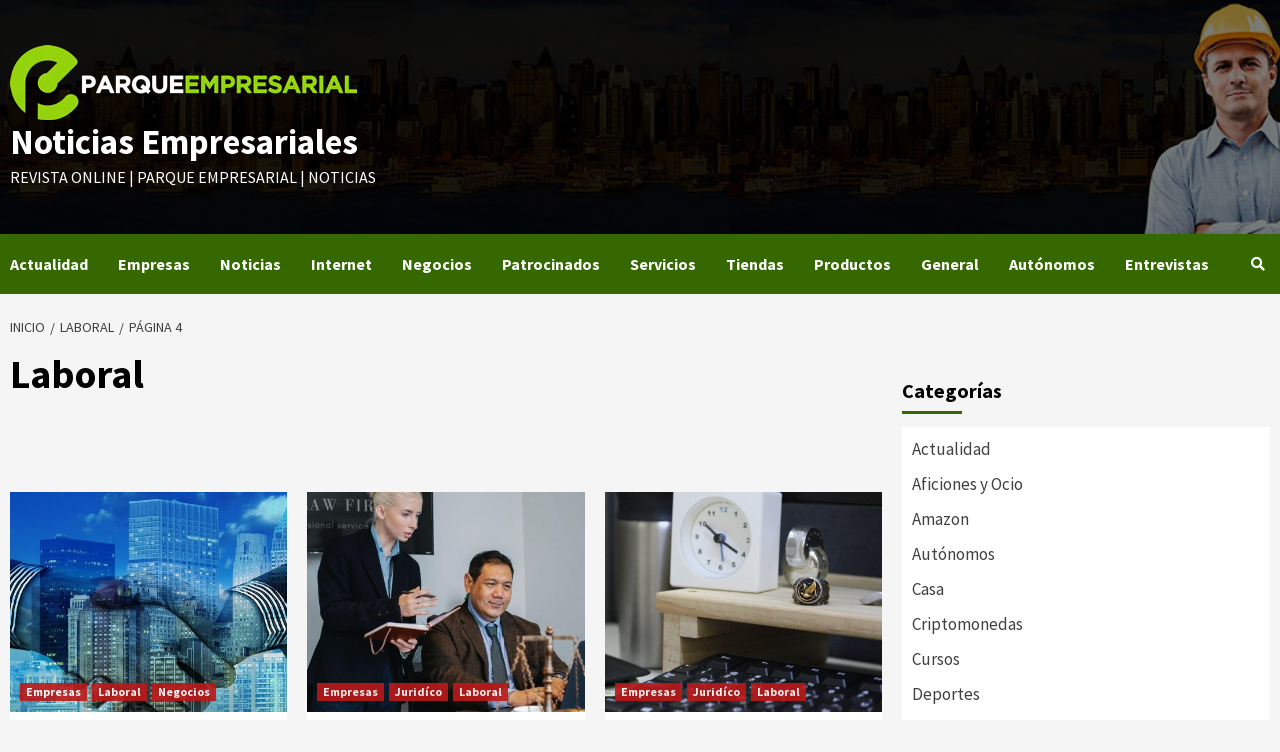

--- FILE ---
content_type: text/html; charset=UTF-8
request_url: https://www.parqueempresarial.es/secci%C3%B3n/laboral/page/4/
body_size: 22299
content:
<!doctype html>
<html lang="es">
<head><meta charset="UTF-8"><script>if(navigator.userAgent.match(/MSIE|Internet Explorer/i)||navigator.userAgent.match(/Trident\/7\..*?rv:11/i)){var href=document.location.href;if(!href.match(/[?&]nowprocket/)){if(href.indexOf("?")==-1){if(href.indexOf("#")==-1){document.location.href=href+"?nowprocket=1"}else{document.location.href=href.replace("#","?nowprocket=1#")}}else{if(href.indexOf("#")==-1){document.location.href=href+"&nowprocket=1"}else{document.location.href=href.replace("#","&nowprocket=1#")}}}}</script><script>(()=>{class RocketLazyLoadScripts{constructor(){this.v="2.0.4",this.userEvents=["keydown","keyup","mousedown","mouseup","mousemove","mouseover","mouseout","touchmove","touchstart","touchend","touchcancel","wheel","click","dblclick","input"],this.attributeEvents=["onblur","onclick","oncontextmenu","ondblclick","onfocus","onmousedown","onmouseenter","onmouseleave","onmousemove","onmouseout","onmouseover","onmouseup","onmousewheel","onscroll","onsubmit"]}async t(){this.i(),this.o(),/iP(ad|hone)/.test(navigator.userAgent)&&this.h(),this.u(),this.l(this),this.m(),this.k(this),this.p(this),this._(),await Promise.all([this.R(),this.L()]),this.lastBreath=Date.now(),this.S(this),this.P(),this.D(),this.O(),this.M(),await this.C(this.delayedScripts.normal),await this.C(this.delayedScripts.defer),await this.C(this.delayedScripts.async),await this.T(),await this.F(),await this.j(),await this.A(),window.dispatchEvent(new Event("rocket-allScriptsLoaded")),this.everythingLoaded=!0,this.lastTouchEnd&&await new Promise(t=>setTimeout(t,500-Date.now()+this.lastTouchEnd)),this.I(),this.H(),this.U(),this.W()}i(){this.CSPIssue=sessionStorage.getItem("rocketCSPIssue"),document.addEventListener("securitypolicyviolation",t=>{this.CSPIssue||"script-src-elem"!==t.violatedDirective||"data"!==t.blockedURI||(this.CSPIssue=!0,sessionStorage.setItem("rocketCSPIssue",!0))},{isRocket:!0})}o(){window.addEventListener("pageshow",t=>{this.persisted=t.persisted,this.realWindowLoadedFired=!0},{isRocket:!0}),window.addEventListener("pagehide",()=>{this.onFirstUserAction=null},{isRocket:!0})}h(){let t;function e(e){t=e}window.addEventListener("touchstart",e,{isRocket:!0}),window.addEventListener("touchend",function i(o){o.changedTouches[0]&&t.changedTouches[0]&&Math.abs(o.changedTouches[0].pageX-t.changedTouches[0].pageX)<10&&Math.abs(o.changedTouches[0].pageY-t.changedTouches[0].pageY)<10&&o.timeStamp-t.timeStamp<200&&(window.removeEventListener("touchstart",e,{isRocket:!0}),window.removeEventListener("touchend",i,{isRocket:!0}),"INPUT"===o.target.tagName&&"text"===o.target.type||(o.target.dispatchEvent(new TouchEvent("touchend",{target:o.target,bubbles:!0})),o.target.dispatchEvent(new MouseEvent("mouseover",{target:o.target,bubbles:!0})),o.target.dispatchEvent(new PointerEvent("click",{target:o.target,bubbles:!0,cancelable:!0,detail:1,clientX:o.changedTouches[0].clientX,clientY:o.changedTouches[0].clientY})),event.preventDefault()))},{isRocket:!0})}q(t){this.userActionTriggered||("mousemove"!==t.type||this.firstMousemoveIgnored?"keyup"===t.type||"mouseover"===t.type||"mouseout"===t.type||(this.userActionTriggered=!0,this.onFirstUserAction&&this.onFirstUserAction()):this.firstMousemoveIgnored=!0),"click"===t.type&&t.preventDefault(),t.stopPropagation(),t.stopImmediatePropagation(),"touchstart"===this.lastEvent&&"touchend"===t.type&&(this.lastTouchEnd=Date.now()),"click"===t.type&&(this.lastTouchEnd=0),this.lastEvent=t.type,t.composedPath&&t.composedPath()[0].getRootNode()instanceof ShadowRoot&&(t.rocketTarget=t.composedPath()[0]),this.savedUserEvents.push(t)}u(){this.savedUserEvents=[],this.userEventHandler=this.q.bind(this),this.userEvents.forEach(t=>window.addEventListener(t,this.userEventHandler,{passive:!1,isRocket:!0})),document.addEventListener("visibilitychange",this.userEventHandler,{isRocket:!0})}U(){this.userEvents.forEach(t=>window.removeEventListener(t,this.userEventHandler,{passive:!1,isRocket:!0})),document.removeEventListener("visibilitychange",this.userEventHandler,{isRocket:!0}),this.savedUserEvents.forEach(t=>{(t.rocketTarget||t.target).dispatchEvent(new window[t.constructor.name](t.type,t))})}m(){const t="return false",e=Array.from(this.attributeEvents,t=>"data-rocket-"+t),i="["+this.attributeEvents.join("],[")+"]",o="[data-rocket-"+this.attributeEvents.join("],[data-rocket-")+"]",s=(e,i,o)=>{o&&o!==t&&(e.setAttribute("data-rocket-"+i,o),e["rocket"+i]=new Function("event",o),e.setAttribute(i,t))};new MutationObserver(t=>{for(const n of t)"attributes"===n.type&&(n.attributeName.startsWith("data-rocket-")||this.everythingLoaded?n.attributeName.startsWith("data-rocket-")&&this.everythingLoaded&&this.N(n.target,n.attributeName.substring(12)):s(n.target,n.attributeName,n.target.getAttribute(n.attributeName))),"childList"===n.type&&n.addedNodes.forEach(t=>{if(t.nodeType===Node.ELEMENT_NODE)if(this.everythingLoaded)for(const i of[t,...t.querySelectorAll(o)])for(const t of i.getAttributeNames())e.includes(t)&&this.N(i,t.substring(12));else for(const e of[t,...t.querySelectorAll(i)])for(const t of e.getAttributeNames())this.attributeEvents.includes(t)&&s(e,t,e.getAttribute(t))})}).observe(document,{subtree:!0,childList:!0,attributeFilter:[...this.attributeEvents,...e]})}I(){this.attributeEvents.forEach(t=>{document.querySelectorAll("[data-rocket-"+t+"]").forEach(e=>{this.N(e,t)})})}N(t,e){const i=t.getAttribute("data-rocket-"+e);i&&(t.setAttribute(e,i),t.removeAttribute("data-rocket-"+e))}k(t){Object.defineProperty(HTMLElement.prototype,"onclick",{get(){return this.rocketonclick||null},set(e){this.rocketonclick=e,this.setAttribute(t.everythingLoaded?"onclick":"data-rocket-onclick","this.rocketonclick(event)")}})}S(t){function e(e,i){let o=e[i];e[i]=null,Object.defineProperty(e,i,{get:()=>o,set(s){t.everythingLoaded?o=s:e["rocket"+i]=o=s}})}e(document,"onreadystatechange"),e(window,"onload"),e(window,"onpageshow");try{Object.defineProperty(document,"readyState",{get:()=>t.rocketReadyState,set(e){t.rocketReadyState=e},configurable:!0}),document.readyState="loading"}catch(t){console.log("WPRocket DJE readyState conflict, bypassing")}}l(t){this.originalAddEventListener=EventTarget.prototype.addEventListener,this.originalRemoveEventListener=EventTarget.prototype.removeEventListener,this.savedEventListeners=[],EventTarget.prototype.addEventListener=function(e,i,o){o&&o.isRocket||!t.B(e,this)&&!t.userEvents.includes(e)||t.B(e,this)&&!t.userActionTriggered||e.startsWith("rocket-")||t.everythingLoaded?t.originalAddEventListener.call(this,e,i,o):(t.savedEventListeners.push({target:this,remove:!1,type:e,func:i,options:o}),"mouseenter"!==e&&"mouseleave"!==e||t.originalAddEventListener.call(this,e,t.savedUserEvents.push,o))},EventTarget.prototype.removeEventListener=function(e,i,o){o&&o.isRocket||!t.B(e,this)&&!t.userEvents.includes(e)||t.B(e,this)&&!t.userActionTriggered||e.startsWith("rocket-")||t.everythingLoaded?t.originalRemoveEventListener.call(this,e,i,o):t.savedEventListeners.push({target:this,remove:!0,type:e,func:i,options:o})}}J(t,e){this.savedEventListeners=this.savedEventListeners.filter(i=>{let o=i.type,s=i.target||window;return e!==o||t!==s||(this.B(o,s)&&(i.type="rocket-"+o),this.$(i),!1)})}H(){EventTarget.prototype.addEventListener=this.originalAddEventListener,EventTarget.prototype.removeEventListener=this.originalRemoveEventListener,this.savedEventListeners.forEach(t=>this.$(t))}$(t){t.remove?this.originalRemoveEventListener.call(t.target,t.type,t.func,t.options):this.originalAddEventListener.call(t.target,t.type,t.func,t.options)}p(t){let e;function i(e){return t.everythingLoaded?e:e.split(" ").map(t=>"load"===t||t.startsWith("load.")?"rocket-jquery-load":t).join(" ")}function o(o){function s(e){const s=o.fn[e];o.fn[e]=o.fn.init.prototype[e]=function(){return this[0]===window&&t.userActionTriggered&&("string"==typeof arguments[0]||arguments[0]instanceof String?arguments[0]=i(arguments[0]):"object"==typeof arguments[0]&&Object.keys(arguments[0]).forEach(t=>{const e=arguments[0][t];delete arguments[0][t],arguments[0][i(t)]=e})),s.apply(this,arguments),this}}if(o&&o.fn&&!t.allJQueries.includes(o)){const e={DOMContentLoaded:[],"rocket-DOMContentLoaded":[]};for(const t in e)document.addEventListener(t,()=>{e[t].forEach(t=>t())},{isRocket:!0});o.fn.ready=o.fn.init.prototype.ready=function(i){function s(){parseInt(o.fn.jquery)>2?setTimeout(()=>i.bind(document)(o)):i.bind(document)(o)}return"function"==typeof i&&(t.realDomReadyFired?!t.userActionTriggered||t.fauxDomReadyFired?s():e["rocket-DOMContentLoaded"].push(s):e.DOMContentLoaded.push(s)),o([])},s("on"),s("one"),s("off"),t.allJQueries.push(o)}e=o}t.allJQueries=[],o(window.jQuery),Object.defineProperty(window,"jQuery",{get:()=>e,set(t){o(t)}})}P(){const t=new Map;document.write=document.writeln=function(e){const i=document.currentScript,o=document.createRange(),s=i.parentElement;let n=t.get(i);void 0===n&&(n=i.nextSibling,t.set(i,n));const c=document.createDocumentFragment();o.setStart(c,0),c.appendChild(o.createContextualFragment(e)),s.insertBefore(c,n)}}async R(){return new Promise(t=>{this.userActionTriggered?t():this.onFirstUserAction=t})}async L(){return new Promise(t=>{document.addEventListener("DOMContentLoaded",()=>{this.realDomReadyFired=!0,t()},{isRocket:!0})})}async j(){return this.realWindowLoadedFired?Promise.resolve():new Promise(t=>{window.addEventListener("load",t,{isRocket:!0})})}M(){this.pendingScripts=[];this.scriptsMutationObserver=new MutationObserver(t=>{for(const e of t)e.addedNodes.forEach(t=>{"SCRIPT"!==t.tagName||t.noModule||t.isWPRocket||this.pendingScripts.push({script:t,promise:new Promise(e=>{const i=()=>{const i=this.pendingScripts.findIndex(e=>e.script===t);i>=0&&this.pendingScripts.splice(i,1),e()};t.addEventListener("load",i,{isRocket:!0}),t.addEventListener("error",i,{isRocket:!0}),setTimeout(i,1e3)})})})}),this.scriptsMutationObserver.observe(document,{childList:!0,subtree:!0})}async F(){await this.X(),this.pendingScripts.length?(await this.pendingScripts[0].promise,await this.F()):this.scriptsMutationObserver.disconnect()}D(){this.delayedScripts={normal:[],async:[],defer:[]},document.querySelectorAll("script[type$=rocketlazyloadscript]").forEach(t=>{t.hasAttribute("data-rocket-src")?t.hasAttribute("async")&&!1!==t.async?this.delayedScripts.async.push(t):t.hasAttribute("defer")&&!1!==t.defer||"module"===t.getAttribute("data-rocket-type")?this.delayedScripts.defer.push(t):this.delayedScripts.normal.push(t):this.delayedScripts.normal.push(t)})}async _(){await this.L();let t=[];document.querySelectorAll("script[type$=rocketlazyloadscript][data-rocket-src]").forEach(e=>{let i=e.getAttribute("data-rocket-src");if(i&&!i.startsWith("data:")){i.startsWith("//")&&(i=location.protocol+i);try{const o=new URL(i).origin;o!==location.origin&&t.push({src:o,crossOrigin:e.crossOrigin||"module"===e.getAttribute("data-rocket-type")})}catch(t){}}}),t=[...new Map(t.map(t=>[JSON.stringify(t),t])).values()],this.Y(t,"preconnect")}async G(t){if(await this.K(),!0!==t.noModule||!("noModule"in HTMLScriptElement.prototype))return new Promise(e=>{let i;function o(){(i||t).setAttribute("data-rocket-status","executed"),e()}try{if(navigator.userAgent.includes("Firefox/")||""===navigator.vendor||this.CSPIssue)i=document.createElement("script"),[...t.attributes].forEach(t=>{let e=t.nodeName;"type"!==e&&("data-rocket-type"===e&&(e="type"),"data-rocket-src"===e&&(e="src"),i.setAttribute(e,t.nodeValue))}),t.text&&(i.text=t.text),t.nonce&&(i.nonce=t.nonce),i.hasAttribute("src")?(i.addEventListener("load",o,{isRocket:!0}),i.addEventListener("error",()=>{i.setAttribute("data-rocket-status","failed-network"),e()},{isRocket:!0}),setTimeout(()=>{i.isConnected||e()},1)):(i.text=t.text,o()),i.isWPRocket=!0,t.parentNode.replaceChild(i,t);else{const i=t.getAttribute("data-rocket-type"),s=t.getAttribute("data-rocket-src");i?(t.type=i,t.removeAttribute("data-rocket-type")):t.removeAttribute("type"),t.addEventListener("load",o,{isRocket:!0}),t.addEventListener("error",i=>{this.CSPIssue&&i.target.src.startsWith("data:")?(console.log("WPRocket: CSP fallback activated"),t.removeAttribute("src"),this.G(t).then(e)):(t.setAttribute("data-rocket-status","failed-network"),e())},{isRocket:!0}),s?(t.fetchPriority="high",t.removeAttribute("data-rocket-src"),t.src=s):t.src="data:text/javascript;base64,"+window.btoa(unescape(encodeURIComponent(t.text)))}}catch(i){t.setAttribute("data-rocket-status","failed-transform"),e()}});t.setAttribute("data-rocket-status","skipped")}async C(t){const e=t.shift();return e?(e.isConnected&&await this.G(e),this.C(t)):Promise.resolve()}O(){this.Y([...this.delayedScripts.normal,...this.delayedScripts.defer,...this.delayedScripts.async],"preload")}Y(t,e){this.trash=this.trash||[];let i=!0;var o=document.createDocumentFragment();t.forEach(t=>{const s=t.getAttribute&&t.getAttribute("data-rocket-src")||t.src;if(s&&!s.startsWith("data:")){const n=document.createElement("link");n.href=s,n.rel=e,"preconnect"!==e&&(n.as="script",n.fetchPriority=i?"high":"low"),t.getAttribute&&"module"===t.getAttribute("data-rocket-type")&&(n.crossOrigin=!0),t.crossOrigin&&(n.crossOrigin=t.crossOrigin),t.integrity&&(n.integrity=t.integrity),t.nonce&&(n.nonce=t.nonce),o.appendChild(n),this.trash.push(n),i=!1}}),document.head.appendChild(o)}W(){this.trash.forEach(t=>t.remove())}async T(){try{document.readyState="interactive"}catch(t){}this.fauxDomReadyFired=!0;try{await this.K(),this.J(document,"readystatechange"),document.dispatchEvent(new Event("rocket-readystatechange")),await this.K(),document.rocketonreadystatechange&&document.rocketonreadystatechange(),await this.K(),this.J(document,"DOMContentLoaded"),document.dispatchEvent(new Event("rocket-DOMContentLoaded")),await this.K(),this.J(window,"DOMContentLoaded"),window.dispatchEvent(new Event("rocket-DOMContentLoaded"))}catch(t){console.error(t)}}async A(){try{document.readyState="complete"}catch(t){}try{await this.K(),this.J(document,"readystatechange"),document.dispatchEvent(new Event("rocket-readystatechange")),await this.K(),document.rocketonreadystatechange&&document.rocketonreadystatechange(),await this.K(),this.J(window,"load"),window.dispatchEvent(new Event("rocket-load")),await this.K(),window.rocketonload&&window.rocketonload(),await this.K(),this.allJQueries.forEach(t=>t(window).trigger("rocket-jquery-load")),await this.K(),this.J(window,"pageshow");const t=new Event("rocket-pageshow");t.persisted=this.persisted,window.dispatchEvent(t),await this.K(),window.rocketonpageshow&&window.rocketonpageshow({persisted:this.persisted})}catch(t){console.error(t)}}async K(){Date.now()-this.lastBreath>45&&(await this.X(),this.lastBreath=Date.now())}async X(){return document.hidden?new Promise(t=>setTimeout(t)):new Promise(t=>requestAnimationFrame(t))}B(t,e){return e===document&&"readystatechange"===t||(e===document&&"DOMContentLoaded"===t||(e===window&&"DOMContentLoaded"===t||(e===window&&"load"===t||e===window&&"pageshow"===t)))}static run(){(new RocketLazyLoadScripts).t()}}RocketLazyLoadScripts.run()})();</script>
    
    <meta name="viewport" content="width=device-width, initial-scale=1">
    <link rel="profile" href="https://gmpg.org/xfn/11">
    <meta name='robots' content='index, follow, max-image-preview:large, max-snippet:-1, max-video-preview:-1' />
	<style>img:is([sizes="auto" i], [sizes^="auto," i]) { contain-intrinsic-size: 3000px 1500px }</style>
	
	<!-- This site is optimized with the Yoast SEO plugin v26.5 - https://yoast.com/wordpress/plugins/seo/ -->
	<title>Noticias de Laboral - Página 4 de 13 - Noticias Empresariales | ParqueEmpresarial.es</title>
<link data-rocket-preload as="style" href="https://fonts.googleapis.com/css?family=Source%20Sans%20Pro%3A400%2C400i%2C700%2C700i%7CSource%20Sans%20Pro%3A400%2C400i%2C700%2C700i&#038;subset=latin%2Clatin-ext&#038;display=swap" rel="preload">
<link href="https://fonts.googleapis.com/css?family=Source%20Sans%20Pro%3A400%2C400i%2C700%2C700i%7CSource%20Sans%20Pro%3A400%2C400i%2C700%2C700i&#038;subset=latin%2Clatin-ext&#038;display=swap" media="print" onload="this.media=&#039;all&#039;" rel="stylesheet">
<noscript data-wpr-hosted-gf-parameters=""><link rel="stylesheet" href="https://fonts.googleapis.com/css?family=Source%20Sans%20Pro%3A400%2C400i%2C700%2C700i%7CSource%20Sans%20Pro%3A400%2C400i%2C700%2C700i&#038;subset=latin%2Clatin-ext&#038;display=swap"></noscript>
	<link rel="canonical" href="https://www.parqueempresarial.es/sección/laboral/page/4/" />
	<link rel="prev" href="https://www.parqueempresarial.es/sección/laboral/page/3/" />
	<link rel="next" href="https://www.parqueempresarial.es/sección/laboral/page/5/" />
	<meta property="og:locale" content="es_ES" />
	<meta property="og:type" content="article" />
	<meta property="og:title" content="Noticias de Laboral - Página 4 de 13 - Noticias Empresariales | ParqueEmpresarial.es" />
	<meta property="og:url" content="https://www.parqueempresarial.es/sección/laboral/" />
	<meta property="og:site_name" content="Noticias Empresariales" />
	<meta name="twitter:card" content="summary_large_image" />
	<script type="application/ld+json" class="yoast-schema-graph">{"@context":"https://schema.org","@graph":[{"@type":"CollectionPage","@id":"https://www.parqueempresarial.es/sección/laboral/","url":"https://www.parqueempresarial.es/sección/laboral/page/4/","name":"Noticias de Laboral - Página 4 de 13 - Noticias Empresariales | ParqueEmpresarial.es","isPartOf":{"@id":"https://www.parqueempresarial.es/#website"},"primaryImageOfPage":{"@id":"https://www.parqueempresarial.es/sección/laboral/page/4/#primaryimage"},"image":{"@id":"https://www.parqueempresarial.es/sección/laboral/page/4/#primaryimage"},"thumbnailUrl":"https://www.parqueempresarial.es/wp-content/uploads/2021/10/Empresa-1.jpg","breadcrumb":{"@id":"https://www.parqueempresarial.es/sección/laboral/page/4/#breadcrumb"},"inLanguage":"es"},{"@type":"ImageObject","inLanguage":"es","@id":"https://www.parqueempresarial.es/sección/laboral/page/4/#primaryimage","url":"https://www.parqueempresarial.es/wp-content/uploads/2021/10/Empresa-1.jpg","contentUrl":"https://www.parqueempresarial.es/wp-content/uploads/2021/10/Empresa-1.jpg","width":1920,"height":1275},{"@type":"BreadcrumbList","@id":"https://www.parqueempresarial.es/sección/laboral/page/4/#breadcrumb","itemListElement":[{"@type":"ListItem","position":1,"name":"Portada","item":"https://www.parqueempresarial.es/"},{"@type":"ListItem","position":2,"name":"Laboral"}]},{"@type":"WebSite","@id":"https://www.parqueempresarial.es/#website","url":"https://www.parqueempresarial.es/","name":"Noticias Empresariales","description":"Revista online | Parque Empresarial | Noticias","publisher":{"@id":"https://www.parqueempresarial.es/#organization"},"potentialAction":[{"@type":"SearchAction","target":{"@type":"EntryPoint","urlTemplate":"https://www.parqueempresarial.es/?s={search_term_string}"},"query-input":{"@type":"PropertyValueSpecification","valueRequired":true,"valueName":"search_term_string"}}],"inLanguage":"es"},{"@type":"Organization","@id":"https://www.parqueempresarial.es/#organization","name":"Parque Empresarial","url":"https://www.parqueempresarial.es/","logo":{"@type":"ImageObject","inLanguage":"es","@id":"https://www.parqueempresarial.es/#/schema/logo/image/","url":"https://www.parqueempresarial.es/wp-content/uploads/2019/05/logo-pe.png","contentUrl":"https://www.parqueempresarial.es/wp-content/uploads/2019/05/logo-pe.png","width":600,"height":100,"caption":"Parque Empresarial"},"image":{"@id":"https://www.parqueempresarial.es/#/schema/logo/image/"}}]}</script>
	<!-- / Yoast SEO plugin. -->


<link rel='dns-prefetch' href='//www.parqueempresarial.es' />
<link rel='dns-prefetch' href='//stats.wp.com' />
<link rel='dns-prefetch' href='//fonts.googleapis.com' />
<link rel='dns-prefetch' href='//widgets.wp.com' />
<link rel='dns-prefetch' href='//s0.wp.com' />
<link rel='dns-prefetch' href='//0.gravatar.com' />
<link rel='dns-prefetch' href='//1.gravatar.com' />
<link rel='dns-prefetch' href='//2.gravatar.com' />
<link href='https://fonts.gstatic.com' crossorigin rel='preconnect' />
<link rel="alternate" type="application/rss+xml" title="Noticias Empresariales &raquo; Feed" href="https://www.parqueempresarial.es/feed/" />
<link rel="alternate" type="application/rss+xml" title="Noticias Empresariales &raquo; Feed de los comentarios" href="https://www.parqueempresarial.es/comments/feed/" />
<link rel="alternate" type="application/rss+xml" title="Noticias Empresariales &raquo; Categoría Laboral del feed" href="https://www.parqueempresarial.es/sección/laboral/feed/" />
<style id='wp-emoji-styles-inline-css' type='text/css'>

	img.wp-smiley, img.emoji {
		display: inline !important;
		border: none !important;
		box-shadow: none !important;
		height: 1em !important;
		width: 1em !important;
		margin: 0 0.07em !important;
		vertical-align: -0.1em !important;
		background: none !important;
		padding: 0 !important;
	}
</style>
<link rel='stylesheet' id='wp-block-library-css' href='https://www.parqueempresarial.es/wp-includes/css/dist/block-library/style.min.css?ver=6.8.3' type='text/css' media='all' />
<style id='classic-theme-styles-inline-css' type='text/css'>
/*! This file is auto-generated */
.wp-block-button__link{color:#fff;background-color:#32373c;border-radius:9999px;box-shadow:none;text-decoration:none;padding:calc(.667em + 2px) calc(1.333em + 2px);font-size:1.125em}.wp-block-file__button{background:#32373c;color:#fff;text-decoration:none}
</style>
<link rel='stylesheet' id='mediaelement-css' href='https://www.parqueempresarial.es/wp-includes/js/mediaelement/mediaelementplayer-legacy.min.css?ver=4.2.17' type='text/css' media='all' />
<link rel='stylesheet' id='wp-mediaelement-css' href='https://www.parqueempresarial.es/wp-includes/js/mediaelement/wp-mediaelement.min.css?ver=6.8.3' type='text/css' media='all' />
<style id='jetpack-sharing-buttons-style-inline-css' type='text/css'>
.jetpack-sharing-buttons__services-list{display:flex;flex-direction:row;flex-wrap:wrap;gap:0;list-style-type:none;margin:5px;padding:0}.jetpack-sharing-buttons__services-list.has-small-icon-size{font-size:12px}.jetpack-sharing-buttons__services-list.has-normal-icon-size{font-size:16px}.jetpack-sharing-buttons__services-list.has-large-icon-size{font-size:24px}.jetpack-sharing-buttons__services-list.has-huge-icon-size{font-size:36px}@media print{.jetpack-sharing-buttons__services-list{display:none!important}}.editor-styles-wrapper .wp-block-jetpack-sharing-buttons{gap:0;padding-inline-start:0}ul.jetpack-sharing-buttons__services-list.has-background{padding:1.25em 2.375em}
</style>
<style id='global-styles-inline-css' type='text/css'>
:root{--wp--preset--aspect-ratio--square: 1;--wp--preset--aspect-ratio--4-3: 4/3;--wp--preset--aspect-ratio--3-4: 3/4;--wp--preset--aspect-ratio--3-2: 3/2;--wp--preset--aspect-ratio--2-3: 2/3;--wp--preset--aspect-ratio--16-9: 16/9;--wp--preset--aspect-ratio--9-16: 9/16;--wp--preset--color--black: #000000;--wp--preset--color--cyan-bluish-gray: #abb8c3;--wp--preset--color--white: #ffffff;--wp--preset--color--pale-pink: #f78da7;--wp--preset--color--vivid-red: #cf2e2e;--wp--preset--color--luminous-vivid-orange: #ff6900;--wp--preset--color--luminous-vivid-amber: #fcb900;--wp--preset--color--light-green-cyan: #7bdcb5;--wp--preset--color--vivid-green-cyan: #00d084;--wp--preset--color--pale-cyan-blue: #8ed1fc;--wp--preset--color--vivid-cyan-blue: #0693e3;--wp--preset--color--vivid-purple: #9b51e0;--wp--preset--gradient--vivid-cyan-blue-to-vivid-purple: linear-gradient(135deg,rgba(6,147,227,1) 0%,rgb(155,81,224) 100%);--wp--preset--gradient--light-green-cyan-to-vivid-green-cyan: linear-gradient(135deg,rgb(122,220,180) 0%,rgb(0,208,130) 100%);--wp--preset--gradient--luminous-vivid-amber-to-luminous-vivid-orange: linear-gradient(135deg,rgba(252,185,0,1) 0%,rgba(255,105,0,1) 100%);--wp--preset--gradient--luminous-vivid-orange-to-vivid-red: linear-gradient(135deg,rgba(255,105,0,1) 0%,rgb(207,46,46) 100%);--wp--preset--gradient--very-light-gray-to-cyan-bluish-gray: linear-gradient(135deg,rgb(238,238,238) 0%,rgb(169,184,195) 100%);--wp--preset--gradient--cool-to-warm-spectrum: linear-gradient(135deg,rgb(74,234,220) 0%,rgb(151,120,209) 20%,rgb(207,42,186) 40%,rgb(238,44,130) 60%,rgb(251,105,98) 80%,rgb(254,248,76) 100%);--wp--preset--gradient--blush-light-purple: linear-gradient(135deg,rgb(255,206,236) 0%,rgb(152,150,240) 100%);--wp--preset--gradient--blush-bordeaux: linear-gradient(135deg,rgb(254,205,165) 0%,rgb(254,45,45) 50%,rgb(107,0,62) 100%);--wp--preset--gradient--luminous-dusk: linear-gradient(135deg,rgb(255,203,112) 0%,rgb(199,81,192) 50%,rgb(65,88,208) 100%);--wp--preset--gradient--pale-ocean: linear-gradient(135deg,rgb(255,245,203) 0%,rgb(182,227,212) 50%,rgb(51,167,181) 100%);--wp--preset--gradient--electric-grass: linear-gradient(135deg,rgb(202,248,128) 0%,rgb(113,206,126) 100%);--wp--preset--gradient--midnight: linear-gradient(135deg,rgb(2,3,129) 0%,rgb(40,116,252) 100%);--wp--preset--font-size--small: 13px;--wp--preset--font-size--medium: 20px;--wp--preset--font-size--large: 36px;--wp--preset--font-size--x-large: 42px;--wp--preset--spacing--20: 0.44rem;--wp--preset--spacing--30: 0.67rem;--wp--preset--spacing--40: 1rem;--wp--preset--spacing--50: 1.5rem;--wp--preset--spacing--60: 2.25rem;--wp--preset--spacing--70: 3.38rem;--wp--preset--spacing--80: 5.06rem;--wp--preset--shadow--natural: 6px 6px 9px rgba(0, 0, 0, 0.2);--wp--preset--shadow--deep: 12px 12px 50px rgba(0, 0, 0, 0.4);--wp--preset--shadow--sharp: 6px 6px 0px rgba(0, 0, 0, 0.2);--wp--preset--shadow--outlined: 6px 6px 0px -3px rgba(255, 255, 255, 1), 6px 6px rgba(0, 0, 0, 1);--wp--preset--shadow--crisp: 6px 6px 0px rgba(0, 0, 0, 1);}:where(.is-layout-flex){gap: 0.5em;}:where(.is-layout-grid){gap: 0.5em;}body .is-layout-flex{display: flex;}.is-layout-flex{flex-wrap: wrap;align-items: center;}.is-layout-flex > :is(*, div){margin: 0;}body .is-layout-grid{display: grid;}.is-layout-grid > :is(*, div){margin: 0;}:where(.wp-block-columns.is-layout-flex){gap: 2em;}:where(.wp-block-columns.is-layout-grid){gap: 2em;}:where(.wp-block-post-template.is-layout-flex){gap: 1.25em;}:where(.wp-block-post-template.is-layout-grid){gap: 1.25em;}.has-black-color{color: var(--wp--preset--color--black) !important;}.has-cyan-bluish-gray-color{color: var(--wp--preset--color--cyan-bluish-gray) !important;}.has-white-color{color: var(--wp--preset--color--white) !important;}.has-pale-pink-color{color: var(--wp--preset--color--pale-pink) !important;}.has-vivid-red-color{color: var(--wp--preset--color--vivid-red) !important;}.has-luminous-vivid-orange-color{color: var(--wp--preset--color--luminous-vivid-orange) !important;}.has-luminous-vivid-amber-color{color: var(--wp--preset--color--luminous-vivid-amber) !important;}.has-light-green-cyan-color{color: var(--wp--preset--color--light-green-cyan) !important;}.has-vivid-green-cyan-color{color: var(--wp--preset--color--vivid-green-cyan) !important;}.has-pale-cyan-blue-color{color: var(--wp--preset--color--pale-cyan-blue) !important;}.has-vivid-cyan-blue-color{color: var(--wp--preset--color--vivid-cyan-blue) !important;}.has-vivid-purple-color{color: var(--wp--preset--color--vivid-purple) !important;}.has-black-background-color{background-color: var(--wp--preset--color--black) !important;}.has-cyan-bluish-gray-background-color{background-color: var(--wp--preset--color--cyan-bluish-gray) !important;}.has-white-background-color{background-color: var(--wp--preset--color--white) !important;}.has-pale-pink-background-color{background-color: var(--wp--preset--color--pale-pink) !important;}.has-vivid-red-background-color{background-color: var(--wp--preset--color--vivid-red) !important;}.has-luminous-vivid-orange-background-color{background-color: var(--wp--preset--color--luminous-vivid-orange) !important;}.has-luminous-vivid-amber-background-color{background-color: var(--wp--preset--color--luminous-vivid-amber) !important;}.has-light-green-cyan-background-color{background-color: var(--wp--preset--color--light-green-cyan) !important;}.has-vivid-green-cyan-background-color{background-color: var(--wp--preset--color--vivid-green-cyan) !important;}.has-pale-cyan-blue-background-color{background-color: var(--wp--preset--color--pale-cyan-blue) !important;}.has-vivid-cyan-blue-background-color{background-color: var(--wp--preset--color--vivid-cyan-blue) !important;}.has-vivid-purple-background-color{background-color: var(--wp--preset--color--vivid-purple) !important;}.has-black-border-color{border-color: var(--wp--preset--color--black) !important;}.has-cyan-bluish-gray-border-color{border-color: var(--wp--preset--color--cyan-bluish-gray) !important;}.has-white-border-color{border-color: var(--wp--preset--color--white) !important;}.has-pale-pink-border-color{border-color: var(--wp--preset--color--pale-pink) !important;}.has-vivid-red-border-color{border-color: var(--wp--preset--color--vivid-red) !important;}.has-luminous-vivid-orange-border-color{border-color: var(--wp--preset--color--luminous-vivid-orange) !important;}.has-luminous-vivid-amber-border-color{border-color: var(--wp--preset--color--luminous-vivid-amber) !important;}.has-light-green-cyan-border-color{border-color: var(--wp--preset--color--light-green-cyan) !important;}.has-vivid-green-cyan-border-color{border-color: var(--wp--preset--color--vivid-green-cyan) !important;}.has-pale-cyan-blue-border-color{border-color: var(--wp--preset--color--pale-cyan-blue) !important;}.has-vivid-cyan-blue-border-color{border-color: var(--wp--preset--color--vivid-cyan-blue) !important;}.has-vivid-purple-border-color{border-color: var(--wp--preset--color--vivid-purple) !important;}.has-vivid-cyan-blue-to-vivid-purple-gradient-background{background: var(--wp--preset--gradient--vivid-cyan-blue-to-vivid-purple) !important;}.has-light-green-cyan-to-vivid-green-cyan-gradient-background{background: var(--wp--preset--gradient--light-green-cyan-to-vivid-green-cyan) !important;}.has-luminous-vivid-amber-to-luminous-vivid-orange-gradient-background{background: var(--wp--preset--gradient--luminous-vivid-amber-to-luminous-vivid-orange) !important;}.has-luminous-vivid-orange-to-vivid-red-gradient-background{background: var(--wp--preset--gradient--luminous-vivid-orange-to-vivid-red) !important;}.has-very-light-gray-to-cyan-bluish-gray-gradient-background{background: var(--wp--preset--gradient--very-light-gray-to-cyan-bluish-gray) !important;}.has-cool-to-warm-spectrum-gradient-background{background: var(--wp--preset--gradient--cool-to-warm-spectrum) !important;}.has-blush-light-purple-gradient-background{background: var(--wp--preset--gradient--blush-light-purple) !important;}.has-blush-bordeaux-gradient-background{background: var(--wp--preset--gradient--blush-bordeaux) !important;}.has-luminous-dusk-gradient-background{background: var(--wp--preset--gradient--luminous-dusk) !important;}.has-pale-ocean-gradient-background{background: var(--wp--preset--gradient--pale-ocean) !important;}.has-electric-grass-gradient-background{background: var(--wp--preset--gradient--electric-grass) !important;}.has-midnight-gradient-background{background: var(--wp--preset--gradient--midnight) !important;}.has-small-font-size{font-size: var(--wp--preset--font-size--small) !important;}.has-medium-font-size{font-size: var(--wp--preset--font-size--medium) !important;}.has-large-font-size{font-size: var(--wp--preset--font-size--large) !important;}.has-x-large-font-size{font-size: var(--wp--preset--font-size--x-large) !important;}
:where(.wp-block-post-template.is-layout-flex){gap: 1.25em;}:where(.wp-block-post-template.is-layout-grid){gap: 1.25em;}
:where(.wp-block-columns.is-layout-flex){gap: 2em;}:where(.wp-block-columns.is-layout-grid){gap: 2em;}
:root :where(.wp-block-pullquote){font-size: 1.5em;line-height: 1.6;}
</style>
<link rel='stylesheet' id='ez-toc-css' href='https://www.parqueempresarial.es/wp-content/plugins/easy-table-of-contents/assets/css/screen.min.css?ver=2.0.79.2' type='text/css' media='all' />
<style id='ez-toc-inline-css' type='text/css'>
div#ez-toc-container .ez-toc-title {font-size: 120%;}div#ez-toc-container .ez-toc-title {font-weight: 500;}div#ez-toc-container ul li , div#ez-toc-container ul li a {font-size: 95%;}div#ez-toc-container ul li , div#ez-toc-container ul li a {font-weight: 500;}div#ez-toc-container nav ul ul li {font-size: 90%;}div#ez-toc-container {width: 100%;}.ez-toc-box-title {font-weight: bold; margin-bottom: 10px; text-align: center; text-transform: uppercase; letter-spacing: 1px; color: #666; padding-bottom: 5px;position:absolute;top:-4%;left:5%;background-color: inherit;transition: top 0.3s ease;}.ez-toc-box-title.toc-closed {top:-25%;}
</style>
<link data-minify="1" rel='stylesheet' id='font-awesome-v5-css' href='https://www.parqueempresarial.es/wp-content/cache/min/1/wp-content/themes/covernews-pro/assets/font-awesome-v5/css/fontawesome-all.min.css?ver=1745619974' type='text/css' media='all' />
<link data-minify="1" rel='stylesheet' id='bootstrap-css' href='https://www.parqueempresarial.es/wp-content/cache/min/1/wp-content/themes/covernews-pro/assets/bootstrap/css/bootstrap.min.css?ver=1745619974' type='text/css' media='all' />
<link rel='stylesheet' id='slick-css' href='https://www.parqueempresarial.es/wp-content/themes/covernews-pro/assets/slick/css/slick.min.css?ver=6.8.3' type='text/css' media='all' />
<link data-minify="1" rel='stylesheet' id='sidr-css' href='https://www.parqueempresarial.es/wp-content/cache/min/1/wp-content/themes/covernews-pro/assets/sidr/css/jquery.sidr.dark.css?ver=1745619974' type='text/css' media='all' />
<link data-minify="1" rel='stylesheet' id='magnific-popup-css' href='https://www.parqueempresarial.es/wp-content/cache/min/1/wp-content/themes/covernews-pro/assets/magnific-popup/magnific-popup.css?ver=1745619974' type='text/css' media='all' />
<link rel='stylesheet' id='sliderpro-css' href='https://www.parqueempresarial.es/wp-content/themes/covernews-pro/assets/slider-pro/css/slider-pro.min.css?ver=6.8.3' type='text/css' media='all' />

<link data-minify="1" rel='stylesheet' id='covernews-style-css' href='https://www.parqueempresarial.es/wp-content/cache/min/1/wp-content/themes/covernews-pro/style.css?ver=1745619974' type='text/css' media='all' />
<style id='covernews-style-inline-css' type='text/css'>


                body .top-masthead {
        background: #353535;
        }


    
                body .top-masthead,
        body .top-masthead a {
        color: #ffffff;

        }

    
                body .offcanvas-menu span,
        body .data-bg,
        body .primary-color {
        background-color: #2a2a2a;
        }

        body{
        color: #2a2a2a;
        }
    
                body .secondary-color,
        body button,
        body input[type="button"],
        body input[type="reset"],
        body input[type="submit"],
        body .site-content .search-form .search-submit,
        body .site-footer .search-form .search-submit,
        body .main-navigation,
        body .em-post-format i,
        body span.header-after:after,
        body #secondary .widget-title span:after,
        body .af-tabs.nav-tabs > li.active > a:after,
        body .af-tabs.nav-tabs > li > a:hover:after,
        body .exclusive-posts .exclusive-now,
        body span.trending-no,
        body .tagcloud a:hover{
        background: #356900;
        }

        body a:hover,
        body a:focus,
        body a:active,
        body .figure-categories-2 .cat-links a
        {
        color: #356900;
        }


        body #loader:after {

        border-left-color: #356900;

        }


    

                

        a{
        color: #404040;

        }

        .af-tabs.nav-tabs > li.active > a,
        .af-tabs.nav-tabs > li:hover > a,
        .af-tabs.nav-tabs > li:focus > a{
        color: #404040;
        }

        .social-widget-menu ul li a,
        .em-author-details ul li a,
        .tagcloud a {
        border-color: #404040;
        }

        a:visited{
        color: #404040;
        }
    
                body h1,
        body h2,
        body h2 span,
        body h3,
        body h4,
        body h5,
        body h6,
        body #primary .widget-title,
        body .af-tabs.nav-tabs > li.active > a, .af-tabs.nav-tabs > li:hover > a, .af-tabs.nav-tabs > li:focus > a{
        color: #000000;

        }
    
                body h1,
        body h2,
        body h2 span,
        body h3,
        body h4,
        body h5,
        body h6 {
        line-height: 1.3;
        }
    
        
        body .main-navigation .menu ul.menu-desktop > li > a,
        body .navigation-container .icon-search
        {
        color: #ffffff;
        }

        body .main-navigation .menu ul.menu-desktop > li > a:visited
        {
        color: #ffffff;
        }

    
        
        body span.menu-description
        {
        background: #353535;
        }

    
        
        body span.menu-description
        {
        color: #ffffff;
        }

    

        
        body h3.article-title.article-title-1 a,
        body .trending-posts-carousel h3.article-title a,
        body .exclusive-slides a
        {
        color: #404040;
        }

        body h3.article-title.article-title-1 a:visited,
        body .trending-posts-carousel h3.article-title a:visited,
        body .exclusive-slides a:visited
        {
        color: #404040;
        }

    
                body .slider-figcaption-1 .slide-title a,
        body .categorized-story .title-heading .article-title-2 a,
        body .full-plus-list .spotlight-post:first-of-type figcaption h3 a{
        color: #ffffff;
        }

        body .slider-figcaption-1 .slide-title a:visited,
        body .categorized-story .title-heading .article-title-2 a:visited,
        body .full-plus-list .spotlight-post:first-of-type figcaption h3 a:visited{
        color: #ffffff;
        }


    
                body .figure-categories-bg .em-post-format:before{
        background: #ffffff;
        }
        body .em-post-format{
        color: #ffffff;
        }

    

                body,
        body button,
        body input,
        body select,
        body optgroup,
        body textarea {
        font-family: Source Sans Pro;
        }

    
                body h1,
        body h2,
        body h3,
        body h4,
        body h5,
        body h6,
        body .main-navigation a,
        body .font-family-1,
        body .site-description,
        body .trending-posts-line,
        body .exclusive-posts,
        body .widget-title,
        body .em-widget-subtitle,
        body .grid-item-metadata .item-metadata,
        body .af-navcontrols .slide-count,
        body .figure-categories .cat-links,
        body .nav-links a {
        font-family: Source Sans Pro;
        }

    

                .article-title, .site-branding .site-title, .main-navigation .menu ul li a, .slider-figcaption .slide-title {
        letter-spacing: 0px;
        line-height: 1.3;
        }

            <!--        category color starts-->

        
        body .figure-categories .cat-links a.category-color-1 {
        background-color: #bb1919;
        }

        body .trending-story .figure-categories .cat-links a.covernews-categories.category-color-1,
        body .list .spotlight-post .figure-categories .cat-links a.covernews-categories.category-color-1,
        body .full-plus-list .spotlight-post .figure-categories .cat-links a.covernews-categories.category-color-1,
        body .covernews_tabbed_posts_widget .figure-categories .cat-links a.covernews-categories.category-color-1,
        body .trending-posts-vertical-carousel .figure-categories .cat-links a.covernews-categories.category-color-1

        {
        color: #bb1919;
        }

        body .full-plus-list .spotlight-post:first-of-type .figure-categories .cat-links a.covernews-categories.category-color-1,
        body .full-plus-list .spotlight-post:first-of-type .figure-categories .cat-links a.covernews-categories,
        body .figure-categories .cat-links a.covernews-categories
        {
        color: #ffffff;
        background-color: #bb1919;
        }

        body span.header-after.category-color-1:after{
        background: #bb1919;
        }

    

        
        body .figure-categories .cat-links a.category-color-2 {
        background-color: #2a4051;
        }

        body .trending-story .figure-categories .cat-links a.covernews-categories.category-color-2,
        body .list .spotlight-post .figure-categories .cat-links a.covernews-categories.category-color-2,
        body .full-plus-list .spotlight-post .figure-categories .cat-links a.covernews-categories.category-color-2,
        body .covernews_tabbed_posts_widget .figure-categories .cat-links a.covernews-categories.category-color-2,
        body .trending-posts-vertical-carousel .figure-categories .cat-links a.covernews-categories.category-color-2
        {
        color: #2a4051;
        }

        body .full-plus-list .spotlight-post:first-of-type .figure-categories .cat-links a.covernews-categories.category-color-2{
        color: #ffffff;
        background-color: #2a4051;
        }

        body span.header-after.category-color-2:after{
        background: #2a4051;
        }
    
        
        body .figure-categories .cat-links a.category-color-3 {
        background-color: #d60000;
        }

        body .trending-story .figure-categories .cat-links a.covernews-categories.category-color-3,
        body .list .spotlight-post .figure-categories .cat-links a.covernews-categories.category-color-3,
        body .full-plus-list .spotlight-post .figure-categories .cat-links a.covernews-categories.category-color-3,
        body .covernews_tabbed_posts_widget .figure-categories .cat-links a.covernews-categories.category-color-3,
        body .trending-posts-vertical-carousel .figure-categories .cat-links a.covernews-categories.category-color-3
        {
        color: #d60000;
        }

        body .full-plus-list .spotlight-post:first-of-type .figure-categories .cat-links a.covernews-categories.category-color-3{
        color: #ffffff;
        background-color: #d60000;
        }

        body span.header-after.category-color-3:after{
        background: #d60000;
        }
    
        
        body .figure-categories .cat-links a.category-color-4 {
        background-color: #e91e63;
        }

        body .trending-story .figure-categories .cat-links a.covernews-categories.category-color-4,
        body .list .spotlight-post .figure-categories .cat-links a.covernews-categories.category-color-4,
        body .full-plus-list .spotlight-post .figure-categories .cat-links a.covernews-categories.category-color-4,
        body .covernews_tabbed_posts_widget .figure-categories .cat-links a.covernews-categories.category-color-4,
        body .trending-posts-vertical-carousel .figure-categories .cat-links a.covernews-categories.category-color-4
        {
        color: #e91e63;
        }

        body .full-plus-list .spotlight-post:first-of-type .figure-categories .cat-links a.covernews-categories.category-color-4{
        color: #ffffff;
        background-color: #e91e63;
        }

        body span.header-after.category-color-4:after{
        background: #e91e63;
        }
    
        
        body .figure-categories .cat-links a.category-color-5 {
        background-color: #f99500;
        }

        body .trending-story .figure-categories .cat-links a.covernews-categories.category-color-5,
        body .list .spotlight-post .figure-categories .cat-links a.covernews-categories.category-color-5,
        body .full-plus-list .spotlight-post .figure-categories .cat-links a.covernews-categories.category-color-5,
        body .covernews_tabbed_posts_widget .figure-categories .cat-links a.covernews-categories.category-color-5,
        body .trending-posts-vertical-carousel .figure-categories .cat-links a.covernews-categories.category-color-5
        {
        color: #f99500;
        }

        body .full-plus-list .spotlight-post:first-of-type .figure-categories .cat-links a.covernews-categories.category-color-5{
        color: #ffffff;
        background-color: #f99500;
        }

        body span.header-after.category-color-5:after{
        background: #f99500;
        }
    
        
        body .figure-categories .cat-links a.category-color-6 {
        background-color: #61c436;
        }

        body .trending-story .figure-categories .cat-links a.covernews-categories.category-color-6,
        body .list .spotlight-post .figure-categories .cat-links a.covernews-categories.category-color-6,
        body .full-plus-list .spotlight-post .figure-categories .cat-links a.covernews-categories.category-color-6,
        body .covernews_tabbed_posts_widget .figure-categories .cat-links a.covernews-categories.category-color-6,
        body .trending-posts-vertical-carousel .figure-categories .cat-links a.covernews-categories.category-color-6
        {
        color: #61c436;
        }

        body .full-plus-list .spotlight-post:first-of-type .figure-categories .cat-links a.covernews-categories.category-color-6{
        color: #ffffff;
        background-color: #61c436;
        }

        body span.header-after.category-color-6:after{
        background: #61c436;
        }
    
        
        body .figure-categories .cat-links a.category-color-7 {
        background-color: #a66bbe;
        }

        body .trending-story .figure-categories .cat-links a.covernews-categories.category-color-7,
        body .list .spotlight-post .figure-categories .cat-links a.covernews-categories.category-color-7,
        body .full-plus-list .spotlight-post .figure-categories .cat-links a.covernews-categories.category-color-7,
        body .covernews_tabbed_posts_widget .figure-categories .cat-links a.covernews-categories.category-color-7,
        body .trending-posts-vertical-carousel .figure-categories .cat-links a.covernews-categories.category-color-7
        {
        color: #a66bbe;
        }

        body .full-plus-list .spotlight-post:first-of-type .figure-categories .cat-links a.covernews-categories.category-color-7{
        color: #ffffff;
        background-color: #a66bbe;
        }

        body span.header-after.category-color-7:after{
        background: #a66bbe;
        }
    
        
        body .figure-categories .cat-links a.category-color-8 {
        background-color: #ffffff;
        color: #404040;
        }

        body .trending-story .figure-categories .cat-links a.covernews-categories.category-color-8,
        body .list .spotlight-post .figure-categories .cat-links a.covernews-categories.category-color-8,
        body .full-plus-list .spotlight-post .figure-categories .cat-links a.covernews-categories.category-color-8,
        body .covernews_tabbed_posts_widget .figure-categories .cat-links a.covernews-categories.category-color-8,
        body .trending-posts-vertical-carousel .figure-categories .cat-links a.covernews-categories.category-color-8
        {
        color: #404040;
        }

        body .full-plus-list .spotlight-post:first-of-type .figure-categories .cat-links a.covernews-categories.category-color-8{
        color: #404040;
        background-color: #ffffff;
        }

        body span.header-after.category-color-8:after{
        background: #ffffff;
        color: #404040;
        }
    
                body .site-footer .primary-footer{
        background: #1f2125;

        }

    
                body .site-footer,
        body .site-footer .widget-title span,
        body .site-footer .site-title a,
        body .site-footer .site-description,
        body .site-footer a {
        color: #ffffff;

        }

        .site-footer .social-widget-menu ul li a,
        .site-footer .em-author-details ul li a,
        .site-footer .tagcloud a
        {
        border-color: #ffffff;
        }

        .site-footer a:visited {
        color: #ffffff;
        }


    
                body .site-info {
        background: #000000;

        }

    
                body .site-info,
        body .site-info a {
        color: #ffffff;

        }

    
                body .mailchimp-block {
        background: #1f2125;

        }
    

                body .mc4wp-form-fields input[type="text"], body .mc4wp-form-fields input[type="email"] {
        border-color: #4d5b73;

        }
    
        @media only screen and (min-width: 1025px) and (max-width: 1599px) {

                body .af-main-banner .slider-figcaption .slide-title {
        font-size: 35px;
        }


    

        
        body .af-tabs.nav-tabs > li > a,
        body #secondary .af-tabs.nav-tabs > li > a,
        body #primary .af-tabs.nav-tabs > li > a,
        body footer .widget-title,
        body #secondary .widget-title span,
        body span.header-after
        {
        font-size: 20px;
        }

    

        
        body.archive .content-area .page-title,
        body.search-results .content-area .header-title-wrapper .page-title,
        body header.entry-header h1.entry-title{
        font-size: 40px;
        }

    
                body #primary .em-widget-subtitle {
        font-size: 20px;
        }

    

        }
        <!--        end if media query-->

        
</style>
<link data-minify="1" rel='stylesheet' id='jetpack_likes-css' href='https://www.parqueempresarial.es/wp-content/cache/min/1/wp-content/plugins/jetpack/modules/likes/style.css?ver=1745619974' type='text/css' media='all' />
<script type="text/javascript" src="https://www.parqueempresarial.es/wp-includes/js/jquery/jquery.min.js?ver=3.7.1" id="jquery-core-js"></script>
<script type="text/javascript" src="https://www.parqueempresarial.es/wp-includes/js/jquery/jquery-migrate.min.js?ver=3.4.1" id="jquery-migrate-js"></script>
<script type="rocketlazyloadscript"></script><link rel="https://api.w.org/" href="https://www.parqueempresarial.es/wp-json/" /><link rel="alternate" title="JSON" type="application/json" href="https://www.parqueempresarial.es/wp-json/wp/v2/categories/166" /><link rel="EditURI" type="application/rsd+xml" title="RSD" href="https://www.parqueempresarial.es/xmlrpc.php?rsd" />
<meta name="generator" content="WordPress 6.8.3" />
<!-- Global site tag (gtag.js) - Google Analytics -->
<script type="rocketlazyloadscript" async data-rocket-src="https://www.googletagmanager.com/gtag/js?id=UA-43133503-14"></script>
<script type="rocketlazyloadscript">
  window.dataLayer = window.dataLayer || [];
  function gtag(){dataLayer.push(arguments);}
  gtag('js', new Date());

  gtag('config', 'UA-43133503-14');
</script>	<style>img#wpstats{display:none}</style>
		<style type="text/css">.recentcomments a{display:inline !important;padding:0 !important;margin:0 !important;}</style><meta name="generator" content="Powered by WPBakery Page Builder - drag and drop page builder for WordPress."/>
        <style type="text/css">
                        .site-title a,
            .site-header .site-branding .site-title a:visited,
            .site-header .site-branding .site-title a:hover,
            .site-description {
                color: #ffffff;
            }

            .header-layout-3 .site-header .site-branding .site-title,
            .site-branding .site-title {
                font-size: 35px;
            }

            @media only screen and (max-width: 640px) {
                .header-layout-3 .site-header .site-branding .site-title,
                .site-branding .site-title {
                    font-size: 40px;

                }
              }   

           @media only screen and (max-width: 375px) {
                    .header-layout-3 .site-header .site-branding .site-title,
                    .site-branding .site-title {
                        font-size: 32px;

                    }
                }

            

        </style>
        <link rel="icon" href="https://www.parqueempresarial.es/wp-content/uploads/2019/08/cropped-pe-pees-32x32.png" sizes="32x32" />
<link rel="icon" href="https://www.parqueempresarial.es/wp-content/uploads/2019/08/cropped-pe-pees-192x192.png" sizes="192x192" />
<link rel="apple-touch-icon" href="https://www.parqueempresarial.es/wp-content/uploads/2019/08/cropped-pe-pees-180x180.png" />
<meta name="msapplication-TileImage" content="https://www.parqueempresarial.es/wp-content/uploads/2019/08/cropped-pe-pees-270x270.png" />
<noscript><style> .wpb_animate_when_almost_visible { opacity: 1; }</style></noscript><noscript><style id="rocket-lazyload-nojs-css">.rll-youtube-player, [data-lazy-src]{display:none !important;}</style></noscript><meta name="generator" content="WP Rocket 3.20.2" data-wpr-features="wpr_delay_js wpr_minify_js wpr_lazyload_images wpr_lazyload_iframes wpr_minify_css wpr_preload_links wpr_desktop" /></head>

<body data-rsssl=1 class="archive paged category category-laboral category-166 wp-custom-logo paged-4 category-paged-4 wp-theme-covernews-pro hfeed default-content-layout align-content-left wpb-js-composer js-comp-ver-7.5 vc_responsive">


<div data-rocket-location-hash="54257ff4dc2eb7aae68fa23eb5f11e06" id="page" class="site">
    <a class="skip-link screen-reader-text" href="#content">Saltar al contenido</a>

<div data-rocket-location-hash="c044b634a072e502eea8674d9e242b87" class="header-layout-1">
<header data-rocket-location-hash="902f5dcb81486ab75eb070626f39f115" id="masthead" class="site-header">
        <div class="masthead-banner data-bg" data-background="https://www.parqueempresarial.es/wp-content/uploads/2019/05/banner-parqueempresarial.jpg">
        <div class="container">
            <div data-rocket-location-hash="ca722c0fa35488ed8b185d1aa84c8a90" class="row">
                <div class="col-md-4">
                    <div class="site-branding">
                        <a href="https://www.parqueempresarial.es/" class="custom-logo-link" rel="home"><picture class="custom-logo" decoding="async">
<source type="image/webp" data-lazy-srcset="https://www.parqueempresarial.es/wp-content/uploads/2019/08/parque-empresarial-logo.png.webp 347w, https://www.parqueempresarial.es/wp-content/uploads/2019/08/parque-empresarial-logo-300x65.png.webp 300w" sizes="(max-width: 347px) 100vw, 347px"/>
<img width="347" height="75" src="data:image/svg+xml,%3Csvg%20xmlns='http://www.w3.org/2000/svg'%20viewBox='0%200%20347%2075'%3E%3C/svg%3E" alt="Noticias Empresariales" decoding="async" data-lazy-srcset="https://www.parqueempresarial.es/wp-content/uploads/2019/08/parque-empresarial-logo.png 347w, https://www.parqueempresarial.es/wp-content/uploads/2019/08/parque-empresarial-logo-300x65.png 300w" data-lazy-sizes="(max-width: 347px) 100vw, 347px" data-lazy-src="https://www.parqueempresarial.es/wp-content/uploads/2019/08/parque-empresarial-logo.png"/><noscript><img width="347" height="75" src="https://www.parqueempresarial.es/wp-content/uploads/2019/08/parque-empresarial-logo.png" alt="Noticias Empresariales" decoding="async" srcset="https://www.parqueempresarial.es/wp-content/uploads/2019/08/parque-empresarial-logo.png 347w, https://www.parqueempresarial.es/wp-content/uploads/2019/08/parque-empresarial-logo-300x65.png 300w" sizes="(max-width: 347px) 100vw, 347px"/></noscript>
</picture>
</a>                            <p class="site-title font-family-1">
                                <a href="https://www.parqueempresarial.es/"
                                   rel="home">Noticias Empresariales</a>
                            </p>
                        
                                                    <p class="site-description">Revista online | Parque Empresarial | Noticias</p>
                                            </div>
                </div>
                <div class="col-md-8">
                                    </div>
            </div>
        </div>
    </div>
    <nav id="site-navigation" class="main-navigation">
        <div class="container">
            <div class="row">
                <div class="kol-12">
                    <div class="navigation-container">





                        <span class="toggle-menu" aria-controls="primary-menu" aria-expanded="false">
                                <span class="screen-reader-text">Menú primario</span>
                                 <i class="ham"></i>
                        </span>
                        <span class="af-mobile-site-title-wrap">
                            <a href="https://www.parqueempresarial.es/" class="custom-logo-link" rel="home"><picture class="custom-logo" decoding="async">
<source type="image/webp" data-lazy-srcset="https://www.parqueempresarial.es/wp-content/uploads/2019/08/parque-empresarial-logo.png.webp 347w, https://www.parqueempresarial.es/wp-content/uploads/2019/08/parque-empresarial-logo-300x65.png.webp 300w" sizes="(max-width: 347px) 100vw, 347px"/>
<img width="347" height="75" src="data:image/svg+xml,%3Csvg%20xmlns='http://www.w3.org/2000/svg'%20viewBox='0%200%20347%2075'%3E%3C/svg%3E" alt="Noticias Empresariales" decoding="async" data-lazy-srcset="https://www.parqueempresarial.es/wp-content/uploads/2019/08/parque-empresarial-logo.png 347w, https://www.parqueempresarial.es/wp-content/uploads/2019/08/parque-empresarial-logo-300x65.png 300w" data-lazy-sizes="(max-width: 347px) 100vw, 347px" data-lazy-src="https://www.parqueempresarial.es/wp-content/uploads/2019/08/parque-empresarial-logo.png"/><noscript><img width="347" height="75" src="https://www.parqueempresarial.es/wp-content/uploads/2019/08/parque-empresarial-logo.png" alt="Noticias Empresariales" decoding="async" srcset="https://www.parqueempresarial.es/wp-content/uploads/2019/08/parque-empresarial-logo.png 347w, https://www.parqueempresarial.es/wp-content/uploads/2019/08/parque-empresarial-logo-300x65.png 300w" sizes="(max-width: 347px) 100vw, 347px"/></noscript>
</picture>
</a>                            <p class="site-title font-family-1">
                                <a href="https://www.parqueempresarial.es/"
                                   rel="home">Noticias Empresariales</a>
                            </p>
                        </span>
                        <div class="menu main-menu"><ul id="primary-menu" class="menu"><li id="menu-item-4" class="menu-item menu-item-type-taxonomy menu-item-object-category menu-item-4"><a href="https://www.parqueempresarial.es/sección/actualidad/">Actualidad</a></li>
<li id="menu-item-6" class="menu-item menu-item-type-taxonomy menu-item-object-category menu-item-6"><a href="https://www.parqueempresarial.es/sección/empresas/">Empresas</a></li>
<li id="menu-item-15" class="menu-item menu-item-type-taxonomy menu-item-object-category menu-item-15"><a href="https://www.parqueempresarial.es/sección/noticias/">Noticias</a></li>
<li id="menu-item-9" class="menu-item menu-item-type-taxonomy menu-item-object-category menu-item-9"><a href="https://www.parqueempresarial.es/sección/internet/">Internet</a></li>
<li id="menu-item-10" class="menu-item menu-item-type-taxonomy menu-item-object-category menu-item-10"><a href="https://www.parqueempresarial.es/sección/negocios/">Negocios</a></li>
<li id="menu-item-12" class="menu-item menu-item-type-taxonomy menu-item-object-category menu-item-12"><a href="https://www.parqueempresarial.es/sección/patrocinados/">Patrocinados</a></li>
<li id="menu-item-13" class="menu-item menu-item-type-taxonomy menu-item-object-category menu-item-13"><a href="https://www.parqueempresarial.es/sección/servicios/">Servicios</a></li>
<li id="menu-item-14" class="menu-item menu-item-type-taxonomy menu-item-object-category menu-item-14"><a href="https://www.parqueempresarial.es/sección/tiendas/">Tiendas</a></li>
<li id="menu-item-16" class="menu-item menu-item-type-taxonomy menu-item-object-category menu-item-16"><a href="https://www.parqueempresarial.es/sección/productos/">Productos</a></li>
<li id="menu-item-7" class="menu-item menu-item-type-taxonomy menu-item-object-category menu-item-7"><a href="https://www.parqueempresarial.es/sección/general/">General</a></li>
<li id="menu-item-239" class="menu-item menu-item-type-taxonomy menu-item-object-category menu-item-239"><a href="https://www.parqueempresarial.es/sección/autonomos/">Autónomos</a></li>
<li id="menu-item-1011" class="menu-item menu-item-type-taxonomy menu-item-object-category menu-item-1011"><a href="https://www.parqueempresarial.es/sección/entrevistas/">Entrevistas</a></li>
</ul></div>
                        <div class="cart-search">
                            <div class="af-search-wrap">
                                <div class="search-overlay">
                                    <a href="#" title="Search" class="search-icon">
                                        <i class="fa fa-search"></i>
                                    </a>
                                    <div class="af-search-form">
                                        <form role="search" method="get" class="search-form" action="https://www.parqueempresarial.es/">
				<label>
					<span class="screen-reader-text">Buscar:</span>
					<input type="search" class="search-field" placeholder="Buscar &hellip;" value="" name="s" />
				</label>
				<input type="submit" class="search-submit" value="Buscar" />
			</form>                                    </div>
                                </div>
                            </div>
                        </div>


                    </div>
                </div>
            </div>
        </div>
    </nav>
</header>

</div>

    <div data-rocket-location-hash="7bc3d0685841c7cc23fcc456157d8315" id="content" class="container">


        <div data-rocket-location-hash="23729b8774c4ac3aaa8beb9bcd19b649" class="em-breadcrumbs font-family-1">
                <div class="row">
                        <div role="navigation" aria-label="Migas de pan" class="breadcrumb-trail breadcrumbs" itemprop="breadcrumb"><ul class="trail-items" itemscope itemtype="http://schema.org/BreadcrumbList"><meta name="numberOfItems" content="3" /><meta name="itemListOrder" content="Ascending" /><li itemprop="itemListElement" itemscope itemtype="http://schema.org/ListItem" class="trail-item trail-begin"><a href="https://www.parqueempresarial.es/" rel="home" itemprop="item"><span itemprop="name">Inicio</span></a><meta itemprop="position" content="1" /></li><li itemprop="itemListElement" itemscope itemtype="http://schema.org/ListItem" class="trail-item"><a href="https://www.parqueempresarial.es/sección/laboral/" itemprop="item"><span itemprop="name">Laboral</span></a><meta itemprop="position" content="2" /></li><li itemprop="itemListElement" itemscope itemtype="http://schema.org/ListItem" class="trail-item trail-end"><a href="https://www.parqueempresarial.es/sección/laboral/" itemprop="item"><span itemprop="name">Página 4</span></a><meta itemprop="position" content="3" /></li></ul></div>                </div>
        </div>


            <div class="row">

                <div id="primary" class="content-area">
                    <main id="main" class="site-main">

                        
                            <header class="header-title-wrapper1">
                                <h1 class="page-title">Laboral</h1><div class="archive-description"><p><script type="rocketlazyloadscript" async data-rocket-src="https://pagead2.googlesyndication.com/pagead/js/adsbygoogle.js"></script><br />
<!-- valencia pe --><br />
<ins class="adsbygoogle" style="display: block;" data-ad-client="ca-pub-4151195653932977" data-ad-slot="7756513356" data-ad-format="auto" data-full-width-responsive="true"></ins><br />
<script type="rocketlazyloadscript">
     (adsbygoogle = window.adsbygoogle || []).push({});
</script></p>
</div>                            </header><!-- .header-title-wrapper -->
                            <div class="row">
                            

        <article id="post-6047" class="col-lg-4 col-sm-4 col-md-4 latest-posts-grid post-6047 post type-post status-publish format-standard has-post-thumbnail hentry category-empresas category-laboral category-negocios tag-calidad tag-desarrollo tag-iso"                 data-mh="archive-layout-grid">
            
<div class="align-items-center">
    <div class="spotlight-post">
        <figure class="categorised-article inside-img">
            <div class="categorised-article-wrapper">
                <div class="data-bg-hover data-bg data-bg-categorised"
                     data-background="https://www.parqueempresarial.es/wp-content/uploads/2021/10/Empresa-1-720x380.jpg">
                    <a href="https://www.parqueempresarial.es/certificaciones-de-calidad-para-un-negocio-prospero/"></a>
                </div>
                                <div class="figure-categories figure-categories-bg">
                    <ul class="cat-links"><li class="meta-category">
                             <a class="covernews-categories category-color-1" href="https://www.parqueempresarial.es/sección/empresas/" alt="Ver todas las publicaciones en Empresas"> 
                                 Empresas
                             </a>
                        </li><li class="meta-category">
                             <a class="covernews-categories category-color-1" href="https://www.parqueempresarial.es/sección/laboral/" alt="Ver todas las publicaciones en Laboral"> 
                                 Laboral
                             </a>
                        </li><li class="meta-category">
                             <a class="covernews-categories category-color-1" href="https://www.parqueempresarial.es/sección/negocios/" alt="Ver todas las publicaciones en Negocios"> 
                                 Negocios
                             </a>
                        </li></ul>                </div>
            </div>

        </figure>
        <figcaption>

            <h3 class="article-title article-title-1">
                <a href="https://www.parqueempresarial.es/certificaciones-de-calidad-para-un-negocio-prospero/">
                    Certificaciones de calidad para un negocio próspero                </a>
            </h3>
            <div class="grid-item-metadata">
                
        <span class="author-links">
                            <span class="item-metadata posts-date">
                <i class="far fa-clock"></i>
                    4 años atrás            </span>
                        
                <span class="item-metadata posts-author">
            <a href="https://www.parqueempresarial.es/author/angelica/">
                Angelica            </a>
        </span>
                    </span>
                    </div>
                            <div class="full-item-discription">
                    <div class="post-description">
                        <p>Los certificados de calidad son, actualmente, garantía de confianza a largo plazo tanto para consumidores&#8230;</p>

                    </div>
                </div>
                    </figcaption>
    </div>
    </div>







        </article>
    

        <article id="post-6016" class="col-lg-4 col-sm-4 col-md-4 latest-posts-grid post-6016 post type-post status-publish format-standard has-post-thumbnail hentry category-empresas category-juridico category-laboral tag-abogados tag-empresas tag-legislacion"                 data-mh="archive-layout-grid">
            
<div class="align-items-center">
    <div class="spotlight-post">
        <figure class="categorised-article inside-img">
            <div class="categorised-article-wrapper">
                <div class="data-bg-hover data-bg data-bg-categorised"
                     data-background="https://www.parqueempresarial.es/wp-content/uploads/2021/10/abogado-1-720x380.jpg">
                    <a href="https://www.parqueempresarial.es/la-importancia-de-los-abogados-en-el-mundo-laboral/"></a>
                </div>
                                <div class="figure-categories figure-categories-bg">
                    <ul class="cat-links"><li class="meta-category">
                             <a class="covernews-categories category-color-1" href="https://www.parqueempresarial.es/sección/empresas/" alt="Ver todas las publicaciones en Empresas"> 
                                 Empresas
                             </a>
                        </li><li class="meta-category">
                             <a class="covernews-categories category-color-1" href="https://www.parqueempresarial.es/sección/juridico/" alt="Ver todas las publicaciones en Juridíco"> 
                                 Juridíco
                             </a>
                        </li><li class="meta-category">
                             <a class="covernews-categories category-color-1" href="https://www.parqueempresarial.es/sección/laboral/" alt="Ver todas las publicaciones en Laboral"> 
                                 Laboral
                             </a>
                        </li></ul>                </div>
            </div>

        </figure>
        <figcaption>

            <h3 class="article-title article-title-1">
                <a href="https://www.parqueempresarial.es/la-importancia-de-los-abogados-en-el-mundo-laboral/">
                    La importancia de los abogados en el mundo laboral                </a>
            </h3>
            <div class="grid-item-metadata">
                
        <span class="author-links">
                            <span class="item-metadata posts-date">
                <i class="far fa-clock"></i>
                    4 años atrás            </span>
                        
                <span class="item-metadata posts-author">
            <a href="https://www.parqueempresarial.es/author/redaccion/">
                Redacción            </a>
        </span>
                    </span>
                    </div>
                            <div class="full-item-discription">
                    <div class="post-description">
                        <p>Un abogado es una figura crucial para la gestión y el crecimiento empresarial de cualquier&#8230;</p>

                    </div>
                </div>
                    </figcaption>
    </div>
    </div>







        </article>
    

        <article id="post-6009" class="col-lg-4 col-sm-4 col-md-4 latest-posts-grid post-6009 post type-post status-publish format-standard has-post-thumbnail hentry category-empresas category-juridico category-laboral tag-control-horario tag-fichaje tag-software"                 data-mh="archive-layout-grid">
            
<div class="align-items-center">
    <div class="spotlight-post">
        <figure class="categorised-article inside-img">
            <div class="categorised-article-wrapper">
                <div class="data-bg-hover data-bg data-bg-categorised"
                     data-background="https://www.parqueempresarial.es/wp-content/uploads/2021/10/fichar-720x380.jpg">
                    <a href="https://www.parqueempresarial.es/como-fichar-en-el-trabajo-la-guia-definitiva/"></a>
                </div>
                                <div class="figure-categories figure-categories-bg">
                    <ul class="cat-links"><li class="meta-category">
                             <a class="covernews-categories category-color-1" href="https://www.parqueempresarial.es/sección/empresas/" alt="Ver todas las publicaciones en Empresas"> 
                                 Empresas
                             </a>
                        </li><li class="meta-category">
                             <a class="covernews-categories category-color-1" href="https://www.parqueempresarial.es/sección/juridico/" alt="Ver todas las publicaciones en Juridíco"> 
                                 Juridíco
                             </a>
                        </li><li class="meta-category">
                             <a class="covernews-categories category-color-1" href="https://www.parqueempresarial.es/sección/laboral/" alt="Ver todas las publicaciones en Laboral"> 
                                 Laboral
                             </a>
                        </li></ul>                </div>
            </div>

        </figure>
        <figcaption>

            <h3 class="article-title article-title-1">
                <a href="https://www.parqueempresarial.es/como-fichar-en-el-trabajo-la-guia-definitiva/">
                    Cómo fichar en el trabajo (La guía definitiva)                </a>
            </h3>
            <div class="grid-item-metadata">
                
        <span class="author-links">
                            <span class="item-metadata posts-date">
                <i class="far fa-clock"></i>
                    4 años atrás            </span>
                        
                <span class="item-metadata posts-author">
            <a href="https://www.parqueempresarial.es/author/redaccion/">
                Redacción            </a>
        </span>
                    </span>
                    </div>
                            <div class="full-item-discription">
                    <div class="post-description">
                        <p>Se trata de una práctica muy necesaria en las empresas, ya que, de esta manera,&#8230;</p>

                    </div>
                </div>
                    </figcaption>
    </div>
    </div>







        </article>
    

        <article id="post-5974" class="col-lg-4 col-sm-4 col-md-4 latest-posts-grid post-5974 post type-post status-publish format-standard has-post-thumbnail hentry category-empresas category-juridico category-laboral tag-liquidez-financiera tag-tesoreria tag-gestion"                 data-mh="archive-layout-grid">
            
<div class="align-items-center">
    <div class="spotlight-post">
        <figure class="categorised-article inside-img">
            <div class="categorised-article-wrapper">
                <div class="data-bg-hover data-bg data-bg-categorised"
                     data-background="https://www.parqueempresarial.es/wp-content/uploads/2021/10/gestion-720x380.jpg">
                    <a href="https://www.parqueempresarial.es/5-cosas-que-debes-saber-sobre-la-gestion-financiera-de-tu-empresa/"></a>
                </div>
                                <div class="figure-categories figure-categories-bg">
                    <ul class="cat-links"><li class="meta-category">
                             <a class="covernews-categories category-color-1" href="https://www.parqueempresarial.es/sección/empresas/" alt="Ver todas las publicaciones en Empresas"> 
                                 Empresas
                             </a>
                        </li><li class="meta-category">
                             <a class="covernews-categories category-color-1" href="https://www.parqueempresarial.es/sección/juridico/" alt="Ver todas las publicaciones en Juridíco"> 
                                 Juridíco
                             </a>
                        </li><li class="meta-category">
                             <a class="covernews-categories category-color-1" href="https://www.parqueempresarial.es/sección/laboral/" alt="Ver todas las publicaciones en Laboral"> 
                                 Laboral
                             </a>
                        </li></ul>                </div>
            </div>

        </figure>
        <figcaption>

            <h3 class="article-title article-title-1">
                <a href="https://www.parqueempresarial.es/5-cosas-que-debes-saber-sobre-la-gestion-financiera-de-tu-empresa/">
                    5 Cosas que debes saber sobre la gestión financiera de tu empresa                </a>
            </h3>
            <div class="grid-item-metadata">
                
        <span class="author-links">
                            <span class="item-metadata posts-date">
                <i class="far fa-clock"></i>
                    4 años atrás            </span>
                        
                <span class="item-metadata posts-author">
            <a href="https://www.parqueempresarial.es/author/redaccion/">
                Redacción            </a>
        </span>
                    </span>
                    </div>
                            <div class="full-item-discription">
                    <div class="post-description">
                        <p>La gestión financiera, es uno de los pilares fundamentales de cualquier organización. Es un proceso&#8230;</p>

                    </div>
                </div>
                    </figcaption>
    </div>
    </div>







        </article>
    

        <article id="post-5904" class="col-lg-4 col-sm-4 col-md-4 latest-posts-grid post-5904 post type-post status-publish format-standard has-post-thumbnail hentry category-empresas category-formacion category-laboral tag-especializacion tag-formacion-continua tag-profesionales-del-futuro"                 data-mh="archive-layout-grid">
            
<div class="align-items-center">
    <div class="spotlight-post">
        <figure class="categorised-article inside-img">
            <div class="categorised-article-wrapper">
                <div class="data-bg-hover data-bg data-bg-categorised"
                     data-background="https://www.parqueempresarial.es/wp-content/uploads/2021/08/estudiar-720x380.jpg">
                    <a href="https://www.parqueempresarial.es/formacion-continua-como-clave-del-exito-laboral/"></a>
                </div>
                                <div class="figure-categories figure-categories-bg">
                    <ul class="cat-links"><li class="meta-category">
                             <a class="covernews-categories category-color-1" href="https://www.parqueempresarial.es/sección/empresas/" alt="Ver todas las publicaciones en Empresas"> 
                                 Empresas
                             </a>
                        </li><li class="meta-category">
                             <a class="covernews-categories category-color-1" href="https://www.parqueempresarial.es/sección/formacion/" alt="Ver todas las publicaciones en Formación"> 
                                 Formación
                             </a>
                        </li><li class="meta-category">
                             <a class="covernews-categories category-color-1" href="https://www.parqueempresarial.es/sección/laboral/" alt="Ver todas las publicaciones en Laboral"> 
                                 Laboral
                             </a>
                        </li></ul>                </div>
            </div>

        </figure>
        <figcaption>

            <h3 class="article-title article-title-1">
                <a href="https://www.parqueempresarial.es/formacion-continua-como-clave-del-exito-laboral/">
                    Formación continua como clave del éxito laboral                </a>
            </h3>
            <div class="grid-item-metadata">
                
        <span class="author-links">
                            <span class="item-metadata posts-date">
                <i class="far fa-clock"></i>
                    4 años atrás            </span>
                        
                <span class="item-metadata posts-author">
            <a href="https://www.parqueempresarial.es/author/redaccion/">
                Redacción            </a>
        </span>
                    </span>
                    </div>
                            <div class="full-item-discription">
                    <div class="post-description">
                        <p>La era digital ha cambiado de forma radical el mundo del trabajo. El nuevo paradigma&#8230;</p>

                    </div>
                </div>
                    </figcaption>
    </div>
    </div>







        </article>
    

        <article id="post-5884" class="col-lg-4 col-sm-4 col-md-4 latest-posts-grid post-5884 post type-post status-publish format-standard has-post-thumbnail hentry category-empresas category-formacion category-laboral tag-empresas tag-formacion tag-ingles"                 data-mh="archive-layout-grid">
            
<div class="align-items-center">
    <div class="spotlight-post">
        <figure class="categorised-article inside-img">
            <div class="categorised-article-wrapper">
                <div class="data-bg-hover data-bg data-bg-categorised"
                     data-background="https://www.parqueempresarial.es/wp-content/uploads/2021/08/aprender-ingles-720x380.jpg">
                    <a href="https://www.parqueempresarial.es/aprender-ingles-empresarial-un-bien-mas-necesario-que-nunca/"></a>
                </div>
                                <div class="figure-categories figure-categories-bg">
                    <ul class="cat-links"><li class="meta-category">
                             <a class="covernews-categories category-color-1" href="https://www.parqueempresarial.es/sección/empresas/" alt="Ver todas las publicaciones en Empresas"> 
                                 Empresas
                             </a>
                        </li><li class="meta-category">
                             <a class="covernews-categories category-color-1" href="https://www.parqueempresarial.es/sección/formacion/" alt="Ver todas las publicaciones en Formación"> 
                                 Formación
                             </a>
                        </li><li class="meta-category">
                             <a class="covernews-categories category-color-1" href="https://www.parqueempresarial.es/sección/laboral/" alt="Ver todas las publicaciones en Laboral"> 
                                 Laboral
                             </a>
                        </li></ul>                </div>
            </div>

        </figure>
        <figcaption>

            <h3 class="article-title article-title-1">
                <a href="https://www.parqueempresarial.es/aprender-ingles-empresarial-un-bien-mas-necesario-que-nunca/">
                    Aprender inglés empresarial: un bien más necesario que nunca                </a>
            </h3>
            <div class="grid-item-metadata">
                
        <span class="author-links">
                            <span class="item-metadata posts-date">
                <i class="far fa-clock"></i>
                    4 años atrás            </span>
                        
                <span class="item-metadata posts-author">
            <a href="https://www.parqueempresarial.es/author/redaccion/">
                Redacción            </a>
        </span>
                    </span>
                    </div>
                            <div class="full-item-discription">
                    <div class="post-description">
                        <p>Nos encontramos en un mundo cada vez más globalizado, en el que cualquier actividad empresarial&#8230;</p>

                    </div>
                </div>
                    </figcaption>
    </div>
    </div>







        </article>
    

        <article id="post-5877" class="col-lg-4 col-sm-4 col-md-4 latest-posts-grid post-5877 post type-post status-publish format-standard has-post-thumbnail hentry category-empresas category-juridico category-laboral tag-abogado tag-facturas tag-mercantil"                 data-mh="archive-layout-grid">
            
<div class="align-items-center">
    <div class="spotlight-post">
        <figure class="categorised-article inside-img">
            <div class="categorised-article-wrapper">
                <div class="data-bg-hover data-bg data-bg-categorised"
                     data-background="https://www.parqueempresarial.es/wp-content/uploads/2021/07/facturas-640x380.jpg">
                    <a href="https://www.parqueempresarial.es/como-cobrar-facturas-vencidas-con-apoyo-profesional/"></a>
                </div>
                                <div class="figure-categories figure-categories-bg">
                    <ul class="cat-links"><li class="meta-category">
                             <a class="covernews-categories category-color-1" href="https://www.parqueempresarial.es/sección/empresas/" alt="Ver todas las publicaciones en Empresas"> 
                                 Empresas
                             </a>
                        </li><li class="meta-category">
                             <a class="covernews-categories category-color-1" href="https://www.parqueempresarial.es/sección/juridico/" alt="Ver todas las publicaciones en Juridíco"> 
                                 Juridíco
                             </a>
                        </li><li class="meta-category">
                             <a class="covernews-categories category-color-1" href="https://www.parqueempresarial.es/sección/laboral/" alt="Ver todas las publicaciones en Laboral"> 
                                 Laboral
                             </a>
                        </li></ul>                </div>
            </div>

        </figure>
        <figcaption>

            <h3 class="article-title article-title-1">
                <a href="https://www.parqueempresarial.es/como-cobrar-facturas-vencidas-con-apoyo-profesional/">
                    Cómo cobrar facturas vencidas con apoyo profesional                </a>
            </h3>
            <div class="grid-item-metadata">
                
        <span class="author-links">
                            <span class="item-metadata posts-date">
                <i class="far fa-clock"></i>
                    5 años atrás            </span>
                        
                <span class="item-metadata posts-author">
            <a href="https://www.parqueempresarial.es/author/redaccion/">
                Redacción            </a>
        </span>
                    </span>
                    </div>
                            <div class="full-item-discription">
                    <div class="post-description">
                        <p>Uno de los problemas más serios que una empresa puede atravesar es tener clientes que&#8230;</p>

                    </div>
                </div>
                    </figcaption>
    </div>
    </div>







        </article>
    

        <article id="post-5849" class="col-lg-4 col-sm-4 col-md-4 latest-posts-grid post-5849 post type-post status-publish format-standard has-post-thumbnail hentry category-empresas category-internet category-laboral tag-flujo-de-caja tag-liquidez tag-prevision"                 data-mh="archive-layout-grid">
            
<div class="align-items-center">
    <div class="spotlight-post">
        <figure class="categorised-article inside-img">
            <div class="categorised-article-wrapper">
                <div class="data-bg-hover data-bg data-bg-categorised"
                     data-background="https://www.parqueempresarial.es/wp-content/uploads/2021/07/tesoreria-720x380.jpg">
                    <a href="https://www.parqueempresarial.es/que-deben-tener-en-cuenta-las-empresas-para-tener-control-financiero-sobre-el-flujo-de-caja/"></a>
                </div>
                                <div class="figure-categories figure-categories-bg">
                    <ul class="cat-links"><li class="meta-category">
                             <a class="covernews-categories category-color-1" href="https://www.parqueempresarial.es/sección/empresas/" alt="Ver todas las publicaciones en Empresas"> 
                                 Empresas
                             </a>
                        </li><li class="meta-category">
                             <a class="covernews-categories category-color-1" href="https://www.parqueempresarial.es/sección/internet/" alt="Ver todas las publicaciones en Internet"> 
                                 Internet
                             </a>
                        </li><li class="meta-category">
                             <a class="covernews-categories category-color-1" href="https://www.parqueempresarial.es/sección/laboral/" alt="Ver todas las publicaciones en Laboral"> 
                                 Laboral
                             </a>
                        </li></ul>                </div>
            </div>

        </figure>
        <figcaption>

            <h3 class="article-title article-title-1">
                <a href="https://www.parqueempresarial.es/que-deben-tener-en-cuenta-las-empresas-para-tener-control-financiero-sobre-el-flujo-de-caja/">
                    ¿Qué deben tener en cuenta las empresas para tener control financiero sobre el flujo de caja?                </a>
            </h3>
            <div class="grid-item-metadata">
                
        <span class="author-links">
                            <span class="item-metadata posts-date">
                <i class="far fa-clock"></i>
                    5 años atrás            </span>
                        
                <span class="item-metadata posts-author">
            <a href="https://www.parqueempresarial.es/author/redaccion/">
                Redacción            </a>
        </span>
                    </span>
                    </div>
                            <div class="full-item-discription">
                    <div class="post-description">
                        <p>Conocer el modo en el que funcionan las operaciones que regulan la entrada y salida&#8230;</p>

                    </div>
                </div>
                    </figcaption>
    </div>
    </div>







        </article>
    

        <article id="post-5787" class="col-lg-4 col-sm-4 col-md-4 latest-posts-grid post-5787 post type-post status-publish format-standard has-post-thumbnail hentry category-empresas category-laboral category-negocios tag-calidad tag-empresas tag-indicadores"                 data-mh="archive-layout-grid">
            
<div class="align-items-center">
    <div class="spotlight-post">
        <figure class="categorised-article inside-img">
            <div class="categorised-article-wrapper">
                <div class="data-bg-hover data-bg data-bg-categorised"
                     data-background="https://www.parqueempresarial.es/wp-content/uploads/2021/07/2.jpeg">
                    <a href="https://www.parqueempresarial.es/cuales-son-los-principales-indicadores-de-negocio/"></a>
                </div>
                                <div class="figure-categories figure-categories-bg">
                    <ul class="cat-links"><li class="meta-category">
                             <a class="covernews-categories category-color-1" href="https://www.parqueempresarial.es/sección/empresas/" alt="Ver todas las publicaciones en Empresas"> 
                                 Empresas
                             </a>
                        </li><li class="meta-category">
                             <a class="covernews-categories category-color-1" href="https://www.parqueempresarial.es/sección/laboral/" alt="Ver todas las publicaciones en Laboral"> 
                                 Laboral
                             </a>
                        </li><li class="meta-category">
                             <a class="covernews-categories category-color-1" href="https://www.parqueempresarial.es/sección/negocios/" alt="Ver todas las publicaciones en Negocios"> 
                                 Negocios
                             </a>
                        </li></ul>                </div>
            </div>

        </figure>
        <figcaption>

            <h3 class="article-title article-title-1">
                <a href="https://www.parqueempresarial.es/cuales-son-los-principales-indicadores-de-negocio/">
                    ¿Cuáles son los principales indicadores de negocio?                </a>
            </h3>
            <div class="grid-item-metadata">
                
        <span class="author-links">
                            <span class="item-metadata posts-date">
                <i class="far fa-clock"></i>
                    5 años atrás            </span>
                        
                <span class="item-metadata posts-author">
            <a href="https://www.parqueempresarial.es/author/yenifer/">
                Yenifer            </a>
        </span>
                    </span>
                    </div>
                            <div class="full-item-discription">
                    <div class="post-description">
                        <p>Great Place to Work es una organización que lleva más de 30 años trabajando con&#8230;</p>

                    </div>
                </div>
                    </figcaption>
    </div>
    </div>







        </article>
    

        <article id="post-5781" class="col-lg-4 col-sm-4 col-md-4 latest-posts-grid post-5781 post type-post status-publish format-standard has-post-thumbnail hentry category-laboral category-marketing category-productos tag-empresas tag-imagen-corporativa tag-marketing"                 data-mh="archive-layout-grid">
            
<div class="align-items-center">
    <div class="spotlight-post">
        <figure class="categorised-article inside-img">
            <div class="categorised-article-wrapper">
                <div class="data-bg-hover data-bg data-bg-categorised"
                     data-background="https://www.parqueempresarial.es/wp-content/uploads/2021/07/girl-3718540_960_720-720x380.jpg">
                    <a href="https://www.parqueempresarial.es/difunde-la-imagen-de-tu-empresa/"></a>
                </div>
                                <div class="figure-categories figure-categories-bg">
                    <ul class="cat-links"><li class="meta-category">
                             <a class="covernews-categories category-color-1" href="https://www.parqueempresarial.es/sección/laboral/" alt="Ver todas las publicaciones en Laboral"> 
                                 Laboral
                             </a>
                        </li><li class="meta-category">
                             <a class="covernews-categories category-color-1" href="https://www.parqueempresarial.es/sección/marketing/" alt="Ver todas las publicaciones en Marketing"> 
                                 Marketing
                             </a>
                        </li><li class="meta-category">
                             <a class="covernews-categories category-color-1" href="https://www.parqueempresarial.es/sección/productos/" alt="Ver todas las publicaciones en Productos"> 
                                 Productos
                             </a>
                        </li></ul>                </div>
            </div>

        </figure>
        <figcaption>

            <h3 class="article-title article-title-1">
                <a href="https://www.parqueempresarial.es/difunde-la-imagen-de-tu-empresa/">
                    Difunde la imagen de tu empresa                </a>
            </h3>
            <div class="grid-item-metadata">
                
        <span class="author-links">
                            <span class="item-metadata posts-date">
                <i class="far fa-clock"></i>
                    5 años atrás            </span>
                        
                <span class="item-metadata posts-author">
            <a href="https://www.parqueempresarial.es/author/yenifer/">
                Yenifer            </a>
        </span>
                    </span>
                    </div>
                            <div class="full-item-discription">
                    <div class="post-description">
                        <p>Durante el último año, muchas empresas han conseguido adaptarse a la denominada «nueva normalidad» y&#8230;</p>

                    </div>
                </div>
                    </figcaption>
    </div>
    </div>







        </article>
                                <div class="col col-ten">
                                <div class="covernews-pagination">
                                    
	<nav class="navigation pagination" aria-label="Paginación de entradas">
		<h2 class="screen-reader-text">Paginación de entradas</h2>
		<div class="nav-links"><a class="prev page-numbers" href="https://www.parqueempresarial.es/secci%C3%B3n/laboral/page/3/">Anterior</a>
<a class="page-numbers" href="https://www.parqueempresarial.es/secci%C3%B3n/laboral/">1</a>
<a class="page-numbers" href="https://www.parqueempresarial.es/secci%C3%B3n/laboral/page/2/">2</a>
<a class="page-numbers" href="https://www.parqueempresarial.es/secci%C3%B3n/laboral/page/3/">3</a>
<span aria-current="page" class="page-numbers current">4</span>
<a class="page-numbers" href="https://www.parqueempresarial.es/secci%C3%B3n/laboral/page/5/">5</a>
<a class="page-numbers" href="https://www.parqueempresarial.es/secci%C3%B3n/laboral/page/6/">6</a>
<a class="page-numbers" href="https://www.parqueempresarial.es/secci%C3%B3n/laboral/page/7/">7</a>
<span class="page-numbers dots">&hellip;</span>
<a class="page-numbers" href="https://www.parqueempresarial.es/secci%C3%B3n/laboral/page/13/">13</a>
<a class="next page-numbers" href="https://www.parqueempresarial.es/secci%C3%B3n/laboral/page/5/">Siguiente</a></div>
	</nav>                                </div>
                            </div>
                                            </div>
                    </main><!-- #main -->
                </div><!-- #primary -->

                
<aside id="secondary" class="widget-area aft-sticky-sidebar">
	<div id="custom_html-4" class="widget_text widget covernews-widget widget_custom_html"><div class="textwidget custom-html-widget"><script type="rocketlazyloadscript" async data-rocket-src="https://pagead2.googlesyndication.com/pagead/js/adsbygoogle.js"></script>
<!-- bloque parque -->
<ins class="adsbygoogle"
     style="display:block"
     data-ad-client="ca-pub-4151195653932977"
     data-ad-slot="2527896811"
     data-ad-format="link"
     data-full-width-responsive="true"></ins>
<script type="rocketlazyloadscript">
     (adsbygoogle = window.adsbygoogle || []).push({});
</script></div></div><div id="categories-4" class="widget covernews-widget widget_categories"><h2 class="widget-title widget-title-1"><span>Categorías</span></h2>
			<ul>
					<li class="cat-item cat-item-5"><a href="https://www.parqueempresarial.es/sección/actualidad/">Actualidad</a>
</li>
	<li class="cat-item cat-item-9"><a href="https://www.parqueempresarial.es/sección/aficiones-y-ocio/">Aficiones y Ocio</a>
</li>
	<li class="cat-item cat-item-228"><a href="https://www.parqueempresarial.es/sección/amazon/">Amazon</a>
</li>
	<li class="cat-item cat-item-58"><a href="https://www.parqueempresarial.es/sección/autonomos/">Autónomos</a>
</li>
	<li class="cat-item cat-item-1004"><a href="https://www.parqueempresarial.es/sección/casa/">Casa</a>
</li>
	<li class="cat-item cat-item-946"><a href="https://www.parqueempresarial.es/sección/criptomonedas/">Criptomonedas</a>
</li>
	<li class="cat-item cat-item-880"><a href="https://www.parqueempresarial.es/sección/cursos/">Cursos</a>
</li>
	<li class="cat-item cat-item-320"><a href="https://www.parqueempresarial.es/sección/deportes/">Deportes</a>
</li>
	<li class="cat-item cat-item-654"><a href="https://www.parqueempresarial.es/sección/descargas/">Descargas</a>
</li>
	<li class="cat-item cat-item-2"><a href="https://www.parqueempresarial.es/sección/empresas/">Empresas</a>
</li>
	<li class="cat-item cat-item-259"><a href="https://www.parqueempresarial.es/sección/entrevistas/">Entrevistas</a>
</li>
	<li class="cat-item cat-item-981"><a href="https://www.parqueempresarial.es/sección/formacion/">Formación</a>
</li>
	<li class="cat-item cat-item-6"><a href="https://www.parqueempresarial.es/sección/general/">General</a>
</li>
	<li class="cat-item cat-item-1129"><a href="https://www.parqueempresarial.es/sección/imagen/">Imagen</a>
</li>
	<li class="cat-item cat-item-970"><a href="https://www.parqueempresarial.es/sección/industria/">Industria</a>
</li>
	<li class="cat-item cat-item-11"><a href="https://www.parqueempresarial.es/sección/informatica-y-telefonia/">Informática y Telefonía</a>
</li>
	<li class="cat-item cat-item-3"><a href="https://www.parqueempresarial.es/sección/internet/">Internet</a>
</li>
	<li class="cat-item cat-item-495"><a href="https://www.parqueempresarial.es/sección/juridico/">Juridíco</a>
</li>
	<li class="cat-item cat-item-166 current-cat"><a aria-current="page" href="https://www.parqueempresarial.es/sección/laboral/">Laboral</a>
</li>
	<li class="cat-item cat-item-225"><a href="https://www.parqueempresarial.es/sección/marketing/">Marketing</a>
</li>
	<li class="cat-item cat-item-214"><a href="https://www.parqueempresarial.es/sección/motor/">Motor</a>
</li>
	<li class="cat-item cat-item-10"><a href="https://www.parqueempresarial.es/sección/negocios/">Negocios</a>
</li>
	<li class="cat-item cat-item-609"><a href="https://www.parqueempresarial.es/sección/notas-de-prensa/">Notas de prensa</a>
</li>
	<li class="cat-item cat-item-13"><a href="https://www.parqueempresarial.es/sección/noticias/">Noticias</a>
<ul class='children'>
	<li class="cat-item cat-item-437"><a href="https://www.parqueempresarial.es/sección/noticias/alicante/">Alicante</a>
</li>
	<li class="cat-item cat-item-441"><a href="https://www.parqueempresarial.es/sección/noticias/asturias/">Asturias</a>
</li>
	<li class="cat-item cat-item-336"><a href="https://www.parqueempresarial.es/sección/noticias/barcelona/">Barcelona</a>
</li>
	<li class="cat-item cat-item-557"><a href="https://www.parqueempresarial.es/sección/noticias/cartagena/">Cartagena</a>
</li>
	<li class="cat-item cat-item-444"><a href="https://www.parqueempresarial.es/sección/noticias/granada/">Granada</a>
</li>
	<li class="cat-item cat-item-448"><a href="https://www.parqueempresarial.es/sección/noticias/guipuzcoa/">Guipúzcoa</a>
</li>
	<li class="cat-item cat-item-434"><a href="https://www.parqueempresarial.es/sección/noticias/islas-baleares/">Islas Baleares</a>
</li>
	<li class="cat-item cat-item-460"><a href="https://www.parqueempresarial.es/sección/noticias/jaen/">Jaén</a>
</li>
	<li class="cat-item cat-item-459"><a href="https://www.parqueempresarial.es/sección/noticias/leon/">León</a>
</li>
	<li class="cat-item cat-item-260"><a href="https://www.parqueempresarial.es/sección/noticias/madrid/">Madrid</a>
</li>
	<li class="cat-item cat-item-432"><a href="https://www.parqueempresarial.es/sección/noticias/malaga/">Málaga</a>
</li>
	<li class="cat-item cat-item-433"><a href="https://www.parqueempresarial.es/sección/noticias/murcia/">Murcia</a>
</li>
	<li class="cat-item cat-item-446"><a href="https://www.parqueempresarial.es/sección/noticias/navarra/">Navarra</a>
</li>
	<li class="cat-item cat-item-440"><a href="https://www.parqueempresarial.es/sección/noticias/pontevedra/">Pontevedra</a>
</li>
	<li class="cat-item cat-item-456"><a href="https://www.parqueempresarial.es/sección/noticias/salamanca/">Salamanca</a>
</li>
	<li class="cat-item cat-item-430"><a href="https://www.parqueempresarial.es/sección/noticias/sevilla/">Sevilla</a>
</li>
	<li class="cat-item cat-item-464"><a href="https://www.parqueempresarial.es/sección/noticias/toledo/">Toledo</a>
</li>
	<li class="cat-item cat-item-429"><a href="https://www.parqueempresarial.es/sección/noticias/valencia/">Valencia</a>
</li>
	<li class="cat-item cat-item-439"><a href="https://www.parqueempresarial.es/sección/noticias/valladolid/">Valladolid</a>
</li>
	<li class="cat-item cat-item-431"><a href="https://www.parqueempresarial.es/sección/noticias/zaragoza/">Zaragoza</a>
</li>
</ul>
</li>
	<li class="cat-item cat-item-1"><a href="https://www.parqueempresarial.es/sección/otros/">Otros</a>
</li>
	<li class="cat-item cat-item-7"><a href="https://www.parqueempresarial.es/sección/patrocinados/">Patrocinados</a>
</li>
	<li class="cat-item cat-item-527"><a href="https://www.parqueempresarial.es/sección/plantillas/">Plantillas</a>
</li>
	<li class="cat-item cat-item-834"><a href="https://www.parqueempresarial.es/sección/prestamos/">Prestamos</a>
</li>
	<li class="cat-item cat-item-14"><a href="https://www.parqueempresarial.es/sección/productos/">Productos</a>
</li>
	<li class="cat-item cat-item-59"><a href="https://www.parqueempresarial.es/sección/pymes/">Pymes</a>
</li>
	<li class="cat-item cat-item-8"><a href="https://www.parqueempresarial.es/sección/servicios/">Servicios</a>
</li>
	<li class="cat-item cat-item-1128"><a href="https://www.parqueempresarial.es/sección/tecnologia/">Tecnología</a>
</li>
	<li class="cat-item cat-item-4"><a href="https://www.parqueempresarial.es/sección/tiendas/">Tiendas</a>
</li>
			</ul>

			</div></aside><!-- #secondary -->
        </div>


</div>



<footer class="site-footer">
            <div class="primary-footer">
        <div class="container">
            <div class="row">
                <div class="col-sm-12">
                    <div class="row">
                                                            <div class="primary-footer-area footer-first-widgets-section col-md-4 col-sm-12">
                                    <section class="widget-area">
                                            <div id="pages-7" class="widget covernews-widget widget_pages"><h2 class="widget-title widget-title-1"><span class="header-after">Páginas</span></h2>
			<ul>
				<li class="page_item page-item-1009"><a href="https://www.parqueempresarial.es/aviso-legal-y-privacidad/">Aviso legal y Privacidad</a></li>
<li class="page_item page-item-19"><a href="https://www.parqueempresarial.es/envianos-tu-nota-de-prensa/">Envíanos tu nota de prensa</a></li>
<li class="page_item page-item-808"><a href="https://www.parqueempresarial.es/publicidad-en-parqueempresarial-es/">Publicidad en ParqueEmpresarial.es</a></li>
<li class="page_item page-item-1005"><a href="https://www.parqueempresarial.es/quienes-somos/">Quiénes somos</a></li>
<li class="page_item page-item-1007"><a href="https://www.parqueempresarial.es/entrevistas-en-parqueempresarial-es/">Quiero ser entrevistado</a></li>
<li class="page_item page-item-21"><a href="https://www.parqueempresarial.es/trabaja-con-nosotros/">Trabaja con nosotros</a></li>
			</ul>

			</div><div id="media_image-7" class="widget covernews-widget widget_media_image"><a href="https://www.masqmoda.es/seccion/moda/"><picture class="image wp-image-3208  attachment-full size-full" style="max-width: 100%; height: auto;" decoding="async">
<source type="image/webp" data-lazy-srcset="https://www.parqueempresarial.es/wp-content/uploads/2020/01/masqmoda-pe.jpg.webp"/>
<img width="300" height="75" src="data:image/svg+xml,%3Csvg%20xmlns='http://www.w3.org/2000/svg'%20viewBox='0%200%20300%2075'%3E%3C/svg%3E" alt="moda" decoding="async" data-lazy-src="https://www.parqueempresarial.es/wp-content/uploads/2020/01/masqmoda-pe.jpg"/><noscript><img width="300" height="75" src="https://www.parqueempresarial.es/wp-content/uploads/2020/01/masqmoda-pe.jpg" alt="moda" decoding="async"/></noscript>
</picture>
</a></div><div id="media_image-8" class="widget covernews-widget widget_media_image"><a href="https://www.consejoshogar.es/"><picture class="image wp-image-3209  attachment-full size-full" style="max-width: 100%; height: auto;" decoding="async">
<source type="image/webp" data-lazy-srcset="https://www.parqueempresarial.es/wp-content/uploads/2020/01/consejos-hogar-pe.jpg.webp"/>
<img width="300" height="75" src="data:image/svg+xml,%3Csvg%20xmlns='http://www.w3.org/2000/svg'%20viewBox='0%200%20300%2075'%3E%3C/svg%3E" alt="consejos de hogar" decoding="async" data-lazy-src="https://www.parqueempresarial.es/wp-content/uploads/2020/01/consejos-hogar-pe.jpg"/><noscript><img width="300" height="75" src="https://www.parqueempresarial.es/wp-content/uploads/2020/01/consejos-hogar-pe.jpg" alt="consejos de hogar" decoding="async"/></noscript>
</picture>
</a></div>                                    </section>
                                </div>
                            
                                                    <div class="primary-footer-area footer-second-widgets-section col-md-4  col-sm-12">
                                <section class="widget-area">
                                    <div id="recent-comments-3" class="widget covernews-widget widget_recent_comments"><h2 class="widget-title widget-title-1"><span class="header-after">Comentarios recientes</span></h2><ul id="recentcomments"><li class="recentcomments"><span class="comment-author-link">jose</span> en <a href="https://www.parqueempresarial.es/como-garantizar-una-buena-gestion-de-los-empleados-con-los-mejores-software/#comment-24240">Cómo garantizar una buena gestión de los empleados con los mejores software</a></li><li class="recentcomments"><span class="comment-author-link"><a href="http://mudanzas%20suerte" class="url" rel="ugc external nofollow">omar</a></span> en <a href="https://www.parqueempresarial.es/las-10-mejores-empresas-de-mudanzas-en-espana-segun-su-facturacion/#comment-22293">Las 10 mejores empresas de mudanzas en España según su facturación</a></li><li class="recentcomments"><span class="comment-author-link"><a href="http://www.agenciaamazon360.com" class="url" rel="ugc external nofollow">Emilo De Luca</a></span> en <a href="https://www.parqueempresarial.es/como-optimizar-los-precios-de-tu-e-commerce/#comment-22180">Cómo optimizar los precios de tu e-commerce</a></li><li class="recentcomments"><span class="comment-author-link"><a href="https://desendeudados.com/" class="url" rel="ugc external nofollow">sara</a></span> en <a href="https://www.parqueempresarial.es/conoce-la-ley-de-segunda-oportunidad/#comment-21362">Conoce la Ley de Segunda Oportunidad</a></li><li class="recentcomments"><span class="comment-author-link"><a href="https://crystal.net.ar/escorts/" class="url" rel="ugc external nofollow">Lucas</a></span> en <a href="https://www.parqueempresarial.es/top-5-aplicaciones-para-ligar/#comment-19931">&#x2764;&#xfe0f; Top 5 aplicaciones para ligar</a></li></ul></div>                                </section>
                            </div>
                        
                                                    <div class="primary-footer-area footer-third-widgets-section col-md-4  col-sm-12">
                                <section class="widget-area">
                                    <div id="custom_html-7" class="widget_text widget covernews-widget widget_custom_html"><div class="textwidget custom-html-widget"><iframe loading="lazy" src="about:blank" width="400" height="400" style="border:none;overflow:hidden" scrolling="no" frameborder="0" allowtransparency="true" allow="encrypted-media" data-rocket-lazyload="fitvidscompatible" data-lazy-src="https://www.facebook.com/plugins/page.php?href=https%3A%2F%2Fwww.facebook.com%2Fparqueempresarial%2F&#038;tabs=timeline&#038;width=400&#038;height=400&#038;small_header=false&#038;adapt_container_width=true&#038;hide_cover=false&#038;show_facepile=true&#038;appId=867460853352816"></iframe><noscript><iframe src="https://www.facebook.com/plugins/page.php?href=https%3A%2F%2Fwww.facebook.com%2Fparqueempresarial%2F&tabs=timeline&width=400&height=400&small_header=false&adapt_container_width=true&hide_cover=false&show_facepile=true&appId=867460853352816" width="400" height="400" style="border:none;overflow:hidden" scrolling="no" frameborder="0" allowtransparency="true" allow="encrypted-media"></iframe></noscript></div></div>                                </section>
                            </div>
                                                                    </div>
                </div>
            </div>
        </div>
    </div>
    
                <div class="site-info">
        <div class="container">
            <div class="row">
                <div class="col-sm-12">
                                                                Revista Parque Empresarial | Copyright © Todos los derechos reservados.                                                                            </div>
            </div>
        </div>
    </div>
</footer>
</div>
<a id="scroll-up" class="secondary-color">
    <i class="fa fa-angle-up"></i>
</a>
<script type="speculationrules">
{"prefetch":[{"source":"document","where":{"and":[{"href_matches":"\/*"},{"not":{"href_matches":["\/wp-*.php","\/wp-admin\/*","\/wp-content\/uploads\/*","\/wp-content\/*","\/wp-content\/plugins\/*","\/wp-content\/themes\/covernews-pro\/*","\/*\\?(.+)"]}},{"not":{"selector_matches":"a[rel~=\"nofollow\"]"}},{"not":{"selector_matches":".no-prefetch, .no-prefetch a"}}]},"eagerness":"conservative"}]}
</script>
<script type="text/javascript" id="rocket-browser-checker-js-after">
/* <![CDATA[ */
"use strict";var _createClass=function(){function defineProperties(target,props){for(var i=0;i<props.length;i++){var descriptor=props[i];descriptor.enumerable=descriptor.enumerable||!1,descriptor.configurable=!0,"value"in descriptor&&(descriptor.writable=!0),Object.defineProperty(target,descriptor.key,descriptor)}}return function(Constructor,protoProps,staticProps){return protoProps&&defineProperties(Constructor.prototype,protoProps),staticProps&&defineProperties(Constructor,staticProps),Constructor}}();function _classCallCheck(instance,Constructor){if(!(instance instanceof Constructor))throw new TypeError("Cannot call a class as a function")}var RocketBrowserCompatibilityChecker=function(){function RocketBrowserCompatibilityChecker(options){_classCallCheck(this,RocketBrowserCompatibilityChecker),this.passiveSupported=!1,this._checkPassiveOption(this),this.options=!!this.passiveSupported&&options}return _createClass(RocketBrowserCompatibilityChecker,[{key:"_checkPassiveOption",value:function(self){try{var options={get passive(){return!(self.passiveSupported=!0)}};window.addEventListener("test",null,options),window.removeEventListener("test",null,options)}catch(err){self.passiveSupported=!1}}},{key:"initRequestIdleCallback",value:function(){!1 in window&&(window.requestIdleCallback=function(cb){var start=Date.now();return setTimeout(function(){cb({didTimeout:!1,timeRemaining:function(){return Math.max(0,50-(Date.now()-start))}})},1)}),!1 in window&&(window.cancelIdleCallback=function(id){return clearTimeout(id)})}},{key:"isDataSaverModeOn",value:function(){return"connection"in navigator&&!0===navigator.connection.saveData}},{key:"supportsLinkPrefetch",value:function(){var elem=document.createElement("link");return elem.relList&&elem.relList.supports&&elem.relList.supports("prefetch")&&window.IntersectionObserver&&"isIntersecting"in IntersectionObserverEntry.prototype}},{key:"isSlowConnection",value:function(){return"connection"in navigator&&"effectiveType"in navigator.connection&&("2g"===navigator.connection.effectiveType||"slow-2g"===navigator.connection.effectiveType)}}]),RocketBrowserCompatibilityChecker}();
/* ]]> */
</script>
<script type="text/javascript" id="rocket-preload-links-js-extra">
/* <![CDATA[ */
var RocketPreloadLinksConfig = {"excludeUris":"\/(?:.+\/)?feed(?:\/(?:.+\/?)?)?$|\/(?:.+\/)?embed\/|\/(index.php\/)?(.*)wp-json(\/.*|$)|\/refer\/|\/go\/|\/recommend\/|\/recommends\/","usesTrailingSlash":"1","imageExt":"jpg|jpeg|gif|png|tiff|bmp|webp|avif|pdf|doc|docx|xls|xlsx|php","fileExt":"jpg|jpeg|gif|png|tiff|bmp|webp|avif|pdf|doc|docx|xls|xlsx|php|html|htm","siteUrl":"https:\/\/www.parqueempresarial.es","onHoverDelay":"100","rateThrottle":"3"};
/* ]]> */
</script>
<script type="text/javascript" id="rocket-preload-links-js-after">
/* <![CDATA[ */
(function() {
"use strict";var r="function"==typeof Symbol&&"symbol"==typeof Symbol.iterator?function(e){return typeof e}:function(e){return e&&"function"==typeof Symbol&&e.constructor===Symbol&&e!==Symbol.prototype?"symbol":typeof e},e=function(){function i(e,t){for(var n=0;n<t.length;n++){var i=t[n];i.enumerable=i.enumerable||!1,i.configurable=!0,"value"in i&&(i.writable=!0),Object.defineProperty(e,i.key,i)}}return function(e,t,n){return t&&i(e.prototype,t),n&&i(e,n),e}}();function i(e,t){if(!(e instanceof t))throw new TypeError("Cannot call a class as a function")}var t=function(){function n(e,t){i(this,n),this.browser=e,this.config=t,this.options=this.browser.options,this.prefetched=new Set,this.eventTime=null,this.threshold=1111,this.numOnHover=0}return e(n,[{key:"init",value:function(){!this.browser.supportsLinkPrefetch()||this.browser.isDataSaverModeOn()||this.browser.isSlowConnection()||(this.regex={excludeUris:RegExp(this.config.excludeUris,"i"),images:RegExp(".("+this.config.imageExt+")$","i"),fileExt:RegExp(".("+this.config.fileExt+")$","i")},this._initListeners(this))}},{key:"_initListeners",value:function(e){-1<this.config.onHoverDelay&&document.addEventListener("mouseover",e.listener.bind(e),e.listenerOptions),document.addEventListener("mousedown",e.listener.bind(e),e.listenerOptions),document.addEventListener("touchstart",e.listener.bind(e),e.listenerOptions)}},{key:"listener",value:function(e){var t=e.target.closest("a"),n=this._prepareUrl(t);if(null!==n)switch(e.type){case"mousedown":case"touchstart":this._addPrefetchLink(n);break;case"mouseover":this._earlyPrefetch(t,n,"mouseout")}}},{key:"_earlyPrefetch",value:function(t,e,n){var i=this,r=setTimeout(function(){if(r=null,0===i.numOnHover)setTimeout(function(){return i.numOnHover=0},1e3);else if(i.numOnHover>i.config.rateThrottle)return;i.numOnHover++,i._addPrefetchLink(e)},this.config.onHoverDelay);t.addEventListener(n,function e(){t.removeEventListener(n,e,{passive:!0}),null!==r&&(clearTimeout(r),r=null)},{passive:!0})}},{key:"_addPrefetchLink",value:function(i){return this.prefetched.add(i.href),new Promise(function(e,t){var n=document.createElement("link");n.rel="prefetch",n.href=i.href,n.onload=e,n.onerror=t,document.head.appendChild(n)}).catch(function(){})}},{key:"_prepareUrl",value:function(e){if(null===e||"object"!==(void 0===e?"undefined":r(e))||!1 in e||-1===["http:","https:"].indexOf(e.protocol))return null;var t=e.href.substring(0,this.config.siteUrl.length),n=this._getPathname(e.href,t),i={original:e.href,protocol:e.protocol,origin:t,pathname:n,href:t+n};return this._isLinkOk(i)?i:null}},{key:"_getPathname",value:function(e,t){var n=t?e.substring(this.config.siteUrl.length):e;return n.startsWith("/")||(n="/"+n),this._shouldAddTrailingSlash(n)?n+"/":n}},{key:"_shouldAddTrailingSlash",value:function(e){return this.config.usesTrailingSlash&&!e.endsWith("/")&&!this.regex.fileExt.test(e)}},{key:"_isLinkOk",value:function(e){return null!==e&&"object"===(void 0===e?"undefined":r(e))&&(!this.prefetched.has(e.href)&&e.origin===this.config.siteUrl&&-1===e.href.indexOf("?")&&-1===e.href.indexOf("#")&&!this.regex.excludeUris.test(e.href)&&!this.regex.images.test(e.href))}}],[{key:"run",value:function(){"undefined"!=typeof RocketPreloadLinksConfig&&new n(new RocketBrowserCompatibilityChecker({capture:!0,passive:!0}),RocketPreloadLinksConfig).init()}}]),n}();t.run();
}());
/* ]]> */
</script>
<script data-minify="1" type="text/javascript" src="https://www.parqueempresarial.es/wp-content/cache/min/1/wp-content/themes/covernews-pro/js/navigation.js?ver=1745619974" id="covernews-navigation-js"></script>
<script data-minify="1" type="text/javascript" src="https://www.parqueempresarial.es/wp-content/cache/min/1/wp-content/themes/covernews-pro/js/skip-link-focus-fix.js?ver=1745619974" id="covernews-skip-link-focus-fix-js"></script>
<script type="text/javascript" src="https://www.parqueempresarial.es/wp-content/themes/covernews-pro/assets/slick/js/slick.min.js?ver=6.8.3" id="slick-js"></script>
<script type="text/javascript" src="https://www.parqueempresarial.es/wp-content/themes/covernews-pro/assets/bootstrap/js/bootstrap.min.js?ver=6.8.3" id="bootstrap-js"></script>
<script type="text/javascript" src="https://www.parqueempresarial.es/wp-content/themes/covernews-pro/assets/sidr/js/jquery.sidr.min.js?ver=6.8.3" id="sidr-js"></script>
<script type="text/javascript" src="https://www.parqueempresarial.es/wp-content/themes/covernews-pro/assets/magnific-popup/jquery.magnific-popup.min.js?ver=6.8.3" id="magnific-popup-js"></script>
<script type="text/javascript" src="https://www.parqueempresarial.es/wp-content/themes/covernews-pro/assets/slider-pro/js/jquery.sliderPro.min.js?ver=6.8.3" id="sliderpro-js"></script>
<script type="text/javascript" src="https://www.parqueempresarial.es/wp-content/themes/covernews-pro/assets/jquery-match-height/jquery.matchHeight.min.js?ver=6.8.3" id="matchheight-js"></script>
<script data-minify="1" type="text/javascript" src="https://www.parqueempresarial.es/wp-content/cache/min/1/wp-content/themes/covernews-pro/assets/marquee/jquery.marquee.js?ver=1745619974" id="marquee-js"></script>
<script type="text/javascript" src="https://www.parqueempresarial.es/wp-content/themes/covernews-pro/assets/theiaStickySidebar/theia-sticky-sidebar.min.js?ver=6.8.3" id="sticky-sidebar-js"></script>
<script data-minify="1" type="text/javascript" src="https://www.parqueempresarial.es/wp-content/cache/min/1/wp-content/themes/covernews-pro/assets/script.js?ver=1745619974" id="covernews-script-js"></script>
<script data-minify="1" type="text/javascript" src="https://www.parqueempresarial.es/wp-content/cache/min/1/wp-content/themes/covernews-pro/assets/fixed-header-script.js?ver=1745619974" id="covernews-fixed-header-script-js"></script>
<script type="text/javascript" id="jetpack-stats-js-before">
/* <![CDATA[ */
_stq = window._stq || [];
_stq.push([ "view", JSON.parse("{\"v\":\"ext\",\"blog\":\"162763020\",\"post\":\"0\",\"tz\":\"0\",\"srv\":\"www.parqueempresarial.es\",\"arch_cat\":\"laboral\",\"arch_results\":\"10\",\"j\":\"1:15.3.1\"}") ]);
_stq.push([ "clickTrackerInit", "162763020", "0" ]);
/* ]]> */
</script>
<script type="text/javascript" src="https://stats.wp.com/e-202605.js" id="jetpack-stats-js" defer="defer" data-wp-strategy="defer"></script>
<script type="rocketlazyloadscript"></script><script>window.lazyLoadOptions=[{elements_selector:"img[data-lazy-src],.rocket-lazyload,iframe[data-lazy-src]",data_src:"lazy-src",data_srcset:"lazy-srcset",data_sizes:"lazy-sizes",class_loading:"lazyloading",class_loaded:"lazyloaded",threshold:300,callback_loaded:function(element){if(element.tagName==="IFRAME"&&element.dataset.rocketLazyload=="fitvidscompatible"){if(element.classList.contains("lazyloaded")){if(typeof window.jQuery!="undefined"){if(jQuery.fn.fitVids){jQuery(element).parent().fitVids()}}}}}},{elements_selector:".rocket-lazyload",data_src:"lazy-src",data_srcset:"lazy-srcset",data_sizes:"lazy-sizes",class_loading:"lazyloading",class_loaded:"lazyloaded",threshold:300,}];window.addEventListener('LazyLoad::Initialized',function(e){var lazyLoadInstance=e.detail.instance;if(window.MutationObserver){var observer=new MutationObserver(function(mutations){var image_count=0;var iframe_count=0;var rocketlazy_count=0;mutations.forEach(function(mutation){for(var i=0;i<mutation.addedNodes.length;i++){if(typeof mutation.addedNodes[i].getElementsByTagName!=='function'){continue}
if(typeof mutation.addedNodes[i].getElementsByClassName!=='function'){continue}
images=mutation.addedNodes[i].getElementsByTagName('img');is_image=mutation.addedNodes[i].tagName=="IMG";iframes=mutation.addedNodes[i].getElementsByTagName('iframe');is_iframe=mutation.addedNodes[i].tagName=="IFRAME";rocket_lazy=mutation.addedNodes[i].getElementsByClassName('rocket-lazyload');image_count+=images.length;iframe_count+=iframes.length;rocketlazy_count+=rocket_lazy.length;if(is_image){image_count+=1}
if(is_iframe){iframe_count+=1}}});if(image_count>0||iframe_count>0||rocketlazy_count>0){lazyLoadInstance.update()}});var b=document.getElementsByTagName("body")[0];var config={childList:!0,subtree:!0};observer.observe(b,config)}},!1)</script><script data-no-minify="1" async src="https://www.parqueempresarial.es/wp-content/plugins/wp-rocket/assets/js/lazyload/17.8.3/lazyload.min.js"></script>
<script>var rocket_beacon_data = {"ajax_url":"https:\/\/www.parqueempresarial.es\/wp-admin\/admin-ajax.php","nonce":"a0da144c42","url":"https:\/\/www.parqueempresarial.es\/secci%C3%B3n\/laboral\/page\/4","is_mobile":false,"width_threshold":1600,"height_threshold":700,"delay":500,"debug":null,"status":{"atf":true,"lrc":true,"preconnect_external_domain":true},"elements":"img, video, picture, p, main, div, li, svg, section, header, span","lrc_threshold":1800,"preconnect_external_domain_elements":["link","script","iframe"],"preconnect_external_domain_exclusions":["static.cloudflareinsights.com","rel=\"profile\"","rel=\"preconnect\"","rel=\"dns-prefetch\"","rel=\"icon\""]}</script><script data-name="wpr-wpr-beacon" src='https://www.parqueempresarial.es/wp-content/plugins/wp-rocket/assets/js/wpr-beacon.min.js' async></script><script defer src="https://static.cloudflareinsights.com/beacon.min.js/vcd15cbe7772f49c399c6a5babf22c1241717689176015" integrity="sha512-ZpsOmlRQV6y907TI0dKBHq9Md29nnaEIPlkf84rnaERnq6zvWvPUqr2ft8M1aS28oN72PdrCzSjY4U6VaAw1EQ==" data-cf-beacon='{"version":"2024.11.0","token":"7168e9839dbe43feabff973f7d899f3c","r":1,"server_timing":{"name":{"cfCacheStatus":true,"cfEdge":true,"cfExtPri":true,"cfL4":true,"cfOrigin":true,"cfSpeedBrain":true},"location_startswith":null}}' crossorigin="anonymous"></script>
</body>
</html>

<!-- This website is like a Rocket, isn't it? Performance optimized by WP Rocket. Learn more: https://wp-rocket.me -->